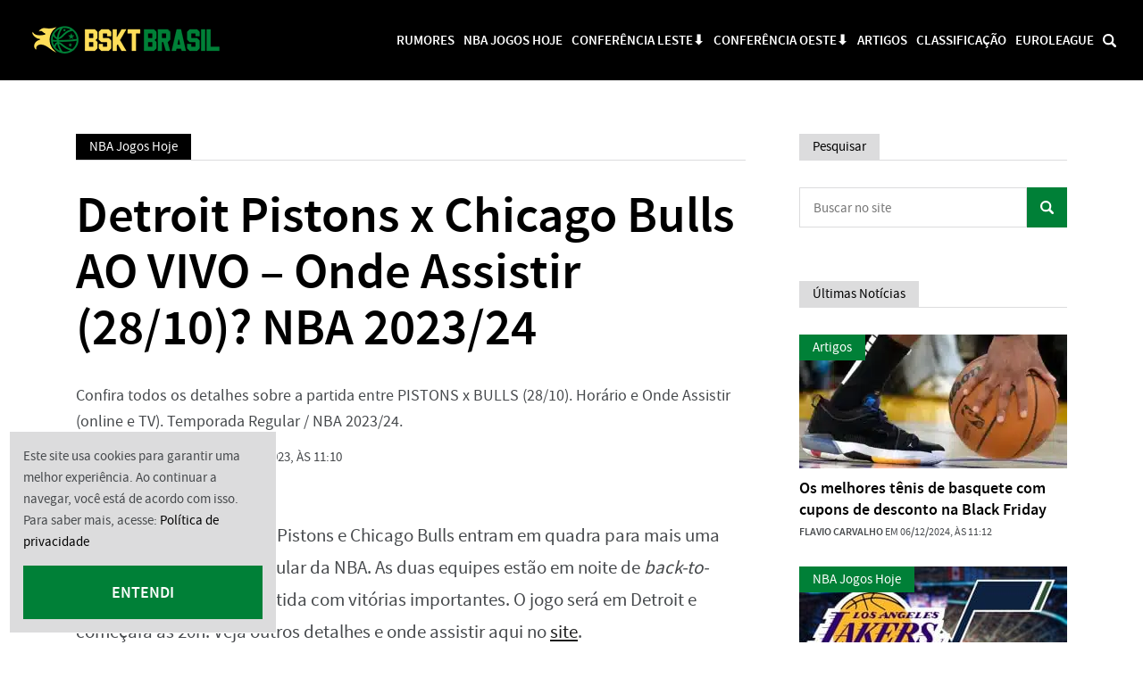

--- FILE ---
content_type: text/html; charset=UTF-8
request_url: https://bsktbrasil.com/detroit-pistons-x-chicago-bulls-ao-vivo-onde-assistir-28-10-nba-2023-24/
body_size: 45390
content:
<!DOCTYPE html>
<html lang="pt-BR">

	<head>
		<meta charset="UTF-8">
		<meta name="viewport" content="width=device-width">

		<meta name='robots' content='index, follow, max-image-preview:large, max-snippet:-1, max-video-preview:-1' />
		<link rel="preload" href="https://bsktbrasil.com/wp-content/themes/wgc2/assets/fonts/sourcesanspro-semibold-webfont.woff2" as="font" type="font/woff2" crossorigin>
		<link rel="preload" href="https://bsktbrasil.com/wp-content/themes/wgc2/assets/fonts/sourcesanspro-semibold-webfont.woff" as="font" type="font/woff" crossorigin>
		<link rel="preload" href="https://bsktbrasil.com/wp-content/themes/wgc2/assets/fonts/sourcesanspro-regular-webfont.woff2" as="font" type="font/woff2" crossorigin>
		<link rel="preload" href="https://bsktbrasil.com/wp-content/themes/wgc2/assets/fonts/sourcesanspro-regular-webfont.woff" as="font" type="font/woff" crossorigin>
	
	<!-- This site is optimized with the Yoast SEO plugin v22.3 - https://yoast.com/wordpress/plugins/seo/ -->
	<title>Detroit Pistons x Chicago Bulls AO VIVO – Onde Assistir (28/10)? NBA 2023/24</title>
	<meta name="description" content="Confira todos os detalhes sobre a partida entre PISTONS x BULLS (28/10). Horário e Onde Assistir (online e TV). Temporada Regular / NBA 2023/24." />
	<link rel="canonical" href="https://bsktbrasil.com/detroit-pistons-x-chicago-bulls-ao-vivo-onde-assistir-28-10-nba-2023-24/" />
	<meta property="og:locale" content="pt_BR" />
	<meta property="og:type" content="article" />
	<meta property="og:title" content="Detroit Pistons x Chicago Bulls AO VIVO – Onde Assistir (28/10)? NBA 2023/24" />
	<meta property="og:description" content="Confira todos os detalhes sobre a partida entre PISTONS x BULLS (28/10). Horário e Onde Assistir (online e TV). Temporada Regular / NBA 2023/24." />
	<meta property="og:url" content="https://bsktbrasil.com/detroit-pistons-x-chicago-bulls-ao-vivo-onde-assistir-28-10-nba-2023-24/" />
	<meta property="og:site_name" content="BsktBrasil" />
	<meta property="article:published_time" content="2023-10-28T14:08:23+00:00" />
	<meta property="og:image" content="https://bsktbrasil.com/wp-content/uploads/2023/10/pistons-x-bulls-onde-assistir-28-10-nba-ao-vivo.jpg" />
	<meta property="og:image:width" content="1280" />
	<meta property="og:image:height" content="720" />
	<meta property="og:image:type" content="image/jpeg" />
	<meta name="author" content="Flavio Carvalho" />
	<meta name="twitter:card" content="summary_large_image" />
	<meta name="twitter:label1" content="Escrito por" />
	<meta name="twitter:data1" content="Flavio Carvalho" />
	<meta name="twitter:label2" content="Est. tempo de leitura" />
	<meta name="twitter:data2" content="2 minutos" />
	<!-- / Yoast SEO plugin. -->


<link rel='stylesheet' id='wp-block-library-css' href='https://bsktbrasil.com/wp-includes/css/dist/block-library/style.min.css' type='text/css' media='all' />
<style id='classic-theme-styles-inline-css' type='text/css'>
/*! This file is auto-generated */
.wp-block-button__link{color:#fff;background-color:#32373c;border-radius:9999px;box-shadow:none;text-decoration:none;padding:calc(.667em + 2px) calc(1.333em + 2px);font-size:1.125em}.wp-block-file__button{background:#32373c;color:#fff;text-decoration:none}
</style>
<style id='global-styles-inline-css' type='text/css'>
body{--wp--preset--color--black: #000000;--wp--preset--color--cyan-bluish-gray: #abb8c3;--wp--preset--color--white: #ffffff;--wp--preset--color--pale-pink: #f78da7;--wp--preset--color--vivid-red: #cf2e2e;--wp--preset--color--luminous-vivid-orange: #ff6900;--wp--preset--color--luminous-vivid-amber: #fcb900;--wp--preset--color--light-green-cyan: #7bdcb5;--wp--preset--color--vivid-green-cyan: #00d084;--wp--preset--color--pale-cyan-blue: #8ed1fc;--wp--preset--color--vivid-cyan-blue: #0693e3;--wp--preset--color--vivid-purple: #9b51e0;--wp--preset--gradient--vivid-cyan-blue-to-vivid-purple: linear-gradient(135deg,rgba(6,147,227,1) 0%,rgb(155,81,224) 100%);--wp--preset--gradient--light-green-cyan-to-vivid-green-cyan: linear-gradient(135deg,rgb(122,220,180) 0%,rgb(0,208,130) 100%);--wp--preset--gradient--luminous-vivid-amber-to-luminous-vivid-orange: linear-gradient(135deg,rgba(252,185,0,1) 0%,rgba(255,105,0,1) 100%);--wp--preset--gradient--luminous-vivid-orange-to-vivid-red: linear-gradient(135deg,rgba(255,105,0,1) 0%,rgb(207,46,46) 100%);--wp--preset--gradient--very-light-gray-to-cyan-bluish-gray: linear-gradient(135deg,rgb(238,238,238) 0%,rgb(169,184,195) 100%);--wp--preset--gradient--cool-to-warm-spectrum: linear-gradient(135deg,rgb(74,234,220) 0%,rgb(151,120,209) 20%,rgb(207,42,186) 40%,rgb(238,44,130) 60%,rgb(251,105,98) 80%,rgb(254,248,76) 100%);--wp--preset--gradient--blush-light-purple: linear-gradient(135deg,rgb(255,206,236) 0%,rgb(152,150,240) 100%);--wp--preset--gradient--blush-bordeaux: linear-gradient(135deg,rgb(254,205,165) 0%,rgb(254,45,45) 50%,rgb(107,0,62) 100%);--wp--preset--gradient--luminous-dusk: linear-gradient(135deg,rgb(255,203,112) 0%,rgb(199,81,192) 50%,rgb(65,88,208) 100%);--wp--preset--gradient--pale-ocean: linear-gradient(135deg,rgb(255,245,203) 0%,rgb(182,227,212) 50%,rgb(51,167,181) 100%);--wp--preset--gradient--electric-grass: linear-gradient(135deg,rgb(202,248,128) 0%,rgb(113,206,126) 100%);--wp--preset--gradient--midnight: linear-gradient(135deg,rgb(2,3,129) 0%,rgb(40,116,252) 100%);--wp--preset--spacing--20: 0.44rem;--wp--preset--spacing--30: 0.67rem;--wp--preset--spacing--40: 1rem;--wp--preset--spacing--50: 1.5rem;--wp--preset--spacing--60: 2.25rem;--wp--preset--spacing--70: 3.38rem;--wp--preset--spacing--80: 5.06rem;--wp--preset--shadow--natural: 6px 6px 9px rgba(0, 0, 0, 0.2);--wp--preset--shadow--deep: 12px 12px 50px rgba(0, 0, 0, 0.4);--wp--preset--shadow--sharp: 6px 6px 0px rgba(0, 0, 0, 0.2);--wp--preset--shadow--outlined: 6px 6px 0px -3px rgba(255, 255, 255, 1), 6px 6px rgba(0, 0, 0, 1);--wp--preset--shadow--crisp: 6px 6px 0px rgba(0, 0, 0, 1);}:where(.is-layout-flex){gap: 0.5em;}:where(.is-layout-grid){gap: 0.5em;}body .is-layout-flow > .alignleft{float: left;margin-inline-start: 0;margin-inline-end: 2em;}body .is-layout-flow > .alignright{float: right;margin-inline-start: 2em;margin-inline-end: 0;}body .is-layout-flow > .aligncenter{margin-left: auto !important;margin-right: auto !important;}body .is-layout-constrained > .alignleft{float: left;margin-inline-start: 0;margin-inline-end: 2em;}body .is-layout-constrained > .alignright{float: right;margin-inline-start: 2em;margin-inline-end: 0;}body .is-layout-constrained > .aligncenter{margin-left: auto !important;margin-right: auto !important;}body .is-layout-constrained > :where(:not(.alignleft):not(.alignright):not(.alignfull)){max-width: var(--wp--style--global--content-size);margin-left: auto !important;margin-right: auto !important;}body .is-layout-constrained > .alignwide{max-width: var(--wp--style--global--wide-size);}body .is-layout-flex{display: flex;}body .is-layout-flex{flex-wrap: wrap;align-items: center;}body .is-layout-flex > *{margin: 0;}body .is-layout-grid{display: grid;}body .is-layout-grid > *{margin: 0;}:where(.wp-block-columns.is-layout-flex){gap: 2em;}:where(.wp-block-columns.is-layout-grid){gap: 2em;}:where(.wp-block-post-template.is-layout-flex){gap: 1.25em;}:where(.wp-block-post-template.is-layout-grid){gap: 1.25em;}.has-black-color{color: var(--wp--preset--color--black) !important;}.has-cyan-bluish-gray-color{color: var(--wp--preset--color--cyan-bluish-gray) !important;}.has-white-color{color: var(--wp--preset--color--white) !important;}.has-pale-pink-color{color: var(--wp--preset--color--pale-pink) !important;}.has-vivid-red-color{color: var(--wp--preset--color--vivid-red) !important;}.has-luminous-vivid-orange-color{color: var(--wp--preset--color--luminous-vivid-orange) !important;}.has-luminous-vivid-amber-color{color: var(--wp--preset--color--luminous-vivid-amber) !important;}.has-light-green-cyan-color{color: var(--wp--preset--color--light-green-cyan) !important;}.has-vivid-green-cyan-color{color: var(--wp--preset--color--vivid-green-cyan) !important;}.has-pale-cyan-blue-color{color: var(--wp--preset--color--pale-cyan-blue) !important;}.has-vivid-cyan-blue-color{color: var(--wp--preset--color--vivid-cyan-blue) !important;}.has-vivid-purple-color{color: var(--wp--preset--color--vivid-purple) !important;}.has-black-background-color{background-color: var(--wp--preset--color--black) !important;}.has-cyan-bluish-gray-background-color{background-color: var(--wp--preset--color--cyan-bluish-gray) !important;}.has-white-background-color{background-color: var(--wp--preset--color--white) !important;}.has-pale-pink-background-color{background-color: var(--wp--preset--color--pale-pink) !important;}.has-vivid-red-background-color{background-color: var(--wp--preset--color--vivid-red) !important;}.has-luminous-vivid-orange-background-color{background-color: var(--wp--preset--color--luminous-vivid-orange) !important;}.has-luminous-vivid-amber-background-color{background-color: var(--wp--preset--color--luminous-vivid-amber) !important;}.has-light-green-cyan-background-color{background-color: var(--wp--preset--color--light-green-cyan) !important;}.has-vivid-green-cyan-background-color{background-color: var(--wp--preset--color--vivid-green-cyan) !important;}.has-pale-cyan-blue-background-color{background-color: var(--wp--preset--color--pale-cyan-blue) !important;}.has-vivid-cyan-blue-background-color{background-color: var(--wp--preset--color--vivid-cyan-blue) !important;}.has-vivid-purple-background-color{background-color: var(--wp--preset--color--vivid-purple) !important;}.has-black-border-color{border-color: var(--wp--preset--color--black) !important;}.has-cyan-bluish-gray-border-color{border-color: var(--wp--preset--color--cyan-bluish-gray) !important;}.has-white-border-color{border-color: var(--wp--preset--color--white) !important;}.has-pale-pink-border-color{border-color: var(--wp--preset--color--pale-pink) !important;}.has-vivid-red-border-color{border-color: var(--wp--preset--color--vivid-red) !important;}.has-luminous-vivid-orange-border-color{border-color: var(--wp--preset--color--luminous-vivid-orange) !important;}.has-luminous-vivid-amber-border-color{border-color: var(--wp--preset--color--luminous-vivid-amber) !important;}.has-light-green-cyan-border-color{border-color: var(--wp--preset--color--light-green-cyan) !important;}.has-vivid-green-cyan-border-color{border-color: var(--wp--preset--color--vivid-green-cyan) !important;}.has-pale-cyan-blue-border-color{border-color: var(--wp--preset--color--pale-cyan-blue) !important;}.has-vivid-cyan-blue-border-color{border-color: var(--wp--preset--color--vivid-cyan-blue) !important;}.has-vivid-purple-border-color{border-color: var(--wp--preset--color--vivid-purple) !important;}.has-vivid-cyan-blue-to-vivid-purple-gradient-background{background: var(--wp--preset--gradient--vivid-cyan-blue-to-vivid-purple) !important;}.has-light-green-cyan-to-vivid-green-cyan-gradient-background{background: var(--wp--preset--gradient--light-green-cyan-to-vivid-green-cyan) !important;}.has-luminous-vivid-amber-to-luminous-vivid-orange-gradient-background{background: var(--wp--preset--gradient--luminous-vivid-amber-to-luminous-vivid-orange) !important;}.has-luminous-vivid-orange-to-vivid-red-gradient-background{background: var(--wp--preset--gradient--luminous-vivid-orange-to-vivid-red) !important;}.has-very-light-gray-to-cyan-bluish-gray-gradient-background{background: var(--wp--preset--gradient--very-light-gray-to-cyan-bluish-gray) !important;}.has-cool-to-warm-spectrum-gradient-background{background: var(--wp--preset--gradient--cool-to-warm-spectrum) !important;}.has-blush-light-purple-gradient-background{background: var(--wp--preset--gradient--blush-light-purple) !important;}.has-blush-bordeaux-gradient-background{background: var(--wp--preset--gradient--blush-bordeaux) !important;}.has-luminous-dusk-gradient-background{background: var(--wp--preset--gradient--luminous-dusk) !important;}.has-pale-ocean-gradient-background{background: var(--wp--preset--gradient--pale-ocean) !important;}.has-electric-grass-gradient-background{background: var(--wp--preset--gradient--electric-grass) !important;}.has-midnight-gradient-background{background: var(--wp--preset--gradient--midnight) !important;}
.wp-block-navigation a:where(:not(.wp-element-button)){color: inherit;}
:where(.wp-block-post-template.is-layout-flex){gap: 1.25em;}:where(.wp-block-post-template.is-layout-grid){gap: 1.25em;}
:where(.wp-block-columns.is-layout-flex){gap: 2em;}:where(.wp-block-columns.is-layout-grid){gap: 2em;}
.wp-block-pullquote{font-size: 1.5em;line-height: 1.6;}
</style>
<link rel='stylesheet' id='ppress-frontend-css' href='https://bsktbrasil.com/wp-content/plugins/wp-user-avatar/assets/css/frontend.min.css' type='text/css' media='all' />
<link rel='stylesheet' id='ppress-flatpickr-css' href='https://bsktbrasil.com/wp-content/plugins/wp-user-avatar/assets/flatpickr/flatpickr.min.css' type='text/css' media='all' />
<link rel='stylesheet' id='ppress-select2-css' href='https://bsktbrasil.com/wp-content/plugins/wp-user-avatar/assets/select2/select2.min.css' type='text/css' media='all' />
<link rel='stylesheet' id='lt_style-css' href='https://bsktbrasil.com/wp-content/themes/wgc2/assets/styles/style.css' type='text/css' media='all' />
<link rel='stylesheet' id='lt_style_otimizacoes-css' href='https://bsktbrasil.com/wp-content/themes/wgc2/assets/styles/otimizacoes.css' type='text/css' media='all' />
<link rel="https://api.w.org/" href="https://bsktbrasil.com/wp-json/" /><link rel="alternate" type="application/json" href="https://bsktbrasil.com/wp-json/wp/v2/posts/15523" /><link rel='shortlink' href='https://bsktbrasil.com/?p=15523' />
<link rel="alternate" type="application/json+oembed" href="https://bsktbrasil.com/wp-json/oembed/1.0/embed?url=https%3A%2F%2Fbsktbrasil.com%2Fdetroit-pistons-x-chicago-bulls-ao-vivo-onde-assistir-28-10-nba-2023-24%2F" />
<link rel="alternate" type="text/xml+oembed" href="https://bsktbrasil.com/wp-json/oembed/1.0/embed?url=https%3A%2F%2Fbsktbrasil.com%2Fdetroit-pistons-x-chicago-bulls-ao-vivo-onde-assistir-28-10-nba-2023-24%2F&#038;format=xml" />

<style type="text/css" id="lt-custom-css">
		/* GLOBAL */
	
		:focus {outline-color: #000000;}
		
		body {
			background-color: #FFFFFF;
			color: #46494C;
		}
	
		a {color: #000000;}
		a:hover {color: #008037;}

		ol li::before,
		ul li::before {color: #000000;}

		blockquote::before {color: #008037;}

		hr {background-color: #DCDCDD;}

		th,
		td,
		caption {background-color: #DCDCDD;}

		code,
		samp {background: #DCDCDD;}
		
		/* FORMS */

		input,
		select,
		optgroup,
		textarea {color: #46494C;}

		input,
		select,
		textarea {
			border-color: #DCDCDD;
		}

		.forms-content,
		.content .jetpack_subscription_widget {
			background-color: #DCDCDD;
			border-color: #DCDCDD;
		}

		/* PATTERNS */

		.banner--full {border-color: #DCDCDD;}

		.button,
		.wp-block-button__link,
		#subscribe-submit button {background-color: #008037;}
		.button:hover,
		.wp-block-button__link:hover,
		#subscribe-submit button:hover {background-color: #000000;}

		.title--section,
		.share__title {
			border-color: #DCDCDD;
			color: #000000;
		}
		h1,
		h2,
		h3,
		h4,
		h5,
		h6 {color: #000000;}
		.title a {color: #000000;}
		.title a:hover {color: #008037;}
		.title--section__item {background-color: #DCDCDD;}
		.title--section a.title--section__item,
		.title--section.title--section--marker a.title--section__item:hover {
			background-color: #000000;
			color: #FFF;
		}
		.title--section a.title--section__item:hover,
		.title--section.title--section--marker a.title--section__item {
			background-color: #008037;
			color: #FFF;
		}
		.title--section--breadcrumbs a {color: #000000;}
		.title--section--breadcrumbs a::before {color: #000000;}

		.share {border-color: #DCDCDD;}
		.share::before,
		.share::after {background-color: #DCDCDD;}

		.byline {color: #46494C;}
		
		/* HEADER */
	
		.header {background-color: #000000;}

		.header a {color: #FFF;}

		.header__search__submit .icon path {fill: #008037;}
		.header__search__close .icon path {fill: #000000;}
		
		/* MAIN MENU */
	
		@media (max-width: 1024px) {
			.main-menu__button::after {border-bottom-color: #008037;}
			
			.main-menu .menu-item {background: #008037;}
		}
	
		@media (min-width: 1025px) {
			.main-menu .sub-menu {background-color: #008037;}
			.main-menu .sub-menu::after {border-bottom-color: #008037;}
			.main-menu__list > .menu-item.menu-item-has-children > a::after {border-bottom-color: #008037;}
		}

		.main-menu__list > .menu-item.menu-item-has-children > .menu-item__expand::after {border-top-color: #FFF;}
		.main-menu__list > .menu-item.menu-item-has-children.menu-item--active > .menu-item__expand::after {border-bottom-color: #FFF;}

		/* STRUCTURE */

		.featured {border-color: #DCDCDD;}

		.references__item {
			background-color: #DCDCDD;
			color: #000000;
		}

		.loop a,
		.slider a {color: #000000;}

		.loop a:hover,
		.slider a:hover {color: #008037;}

		.loop__item,
		.slider {border-color: #DCDCDD;}

		.owl-dot {background: #008037;}
		.owl-dot:hover,
		.owl-dot.active {background: #000000;}

		.bio__name,
		.questions__item__number {color: #000000;}

		.pagination > *:not(a) {
			background-color: #FFF;
			color: #46494C;
		}
		.pagination a {background-color: #008037;}
		.pagination a:hover {background-color: #000000;}

		.comments__list__item,
		.comments__list .comment-respond {border-color: #DCDCDD;}
		.comments__list__item__byline {color: #000000;}
		.comment-reply-link,
		.comment-reply-title a {color: #008037;}
		.comment-reply-link:hover,
		.comment-reply-title a:hover {color: #000000;}

		.comments-form__fields .subscribe-label {color: #46494C;}

		/* CONTENT */

		.content a {color: #1e1e1e}
		.content a:hover {color: #008037}

		.wp-block-pullquote {
			border-color: #DCDCDD;
			color: #46494C;
		}

		.wp-caption-text,
		.wp-block-embed figcaption,
		.wp-block-image figcaption {color: #46494C;}

		p.wp-block-cover-text {color: #FFF;}

		.wp-block-lt-checklist__list,
		.wp-block-lt-checklist__list li {border-color: #DCDCDD;}

		/* SIDEBAR */

		.sidebar {border-top-color: #DCDCDD;}

		.sidebar__widget li {border-color: #DCDCDD;}
		.sidebar__widget li a {color: #000000;}
		.sidebar__widget li a:hover {color: #008037;}

		/* FOOTER */
	
		.footer__widgets {background-color: #DCDCDD;}
		.footer__widget li a {color: #000000;}
		.footer__widget li a:hover {color: #008037;}
		
		.footer__credits {background-color: #008037;}

		.cookies {background-color: #DCDCDD;}
	</style>
      <meta name="onesignal" content="wordpress-plugin"/>
            <script>

      window.OneSignal = window.OneSignal || [];

      OneSignal.push( function() {
        OneSignal.SERVICE_WORKER_UPDATER_PATH = "OneSignalSDKUpdaterWorker.js.php";
                      OneSignal.SERVICE_WORKER_PATH = "OneSignalSDKWorker.js.php";
                      OneSignal.SERVICE_WORKER_PARAM = { scope: "/" };
        OneSignal.setDefaultNotificationUrl("https://bsktbrasil.com");
        var oneSignal_options = {};
        window._oneSignalInitOptions = oneSignal_options;

        oneSignal_options['wordpress'] = true;
oneSignal_options['appId'] = '332e2408-d180-47f7-a4da-b76606d0c3e7';
oneSignal_options['allowLocalhostAsSecureOrigin'] = true;
oneSignal_options['welcomeNotification'] = { };
oneSignal_options['welcomeNotification']['title'] = "Bskt Brasil";
oneSignal_options['welcomeNotification']['message'] = "Obrigado por se inscrever!";
oneSignal_options['welcomeNotification']['url'] = "https://bsktbrasil.com";
oneSignal_options['path'] = "https://bsktbrasil.com/wp-content/plugins/onesignal-free-web-push-notifications/sdk_files/";
oneSignal_options['promptOptions'] = { };
oneSignal_options['promptOptions']['actionMessage'] = "Gostaríamos de te enviar notificações de novos conteúdos do Bskt Brasil. Que tal?";
oneSignal_options['promptOptions']['exampleNotificationTitleDesktop'] = "Este é um exemplo de notificação";
oneSignal_options['promptOptions']['exampleNotificationTitleMobile'] = "As notificações vão aparecer no seu desktop";
oneSignal_options['promptOptions']['exampleNotificationCaption'] = "Você pode se calcelar o recebimento a qualquer momento";
oneSignal_options['promptOptions']['acceptButtonText'] = "ACEITO";
oneSignal_options['promptOptions']['cancelButtonText'] = "NÃO, OBRIGADO";
oneSignal_options['promptOptions']['siteName'] = "https://bsktbrasil.com/";
oneSignal_options['promptOptions']['autoAcceptTitle'] = "Click em permitir";
oneSignal_options['notifyButton'] = { };
oneSignal_options['notifyButton']['enable'] = true;
oneSignal_options['notifyButton']['position'] = 'bottom-right';
oneSignal_options['notifyButton']['theme'] = 'default';
oneSignal_options['notifyButton']['size'] = 'medium';
oneSignal_options['notifyButton']['showCredit'] = true;
oneSignal_options['notifyButton']['text'] = {};
oneSignal_options['notifyButton']['text']['tip.state.unsubscribed'] = 'Inscreva-se para receber notificações';
oneSignal_options['notifyButton']['text']['tip.state.subscribed'] = 'Você está inscrito para receber notificações';
oneSignal_options['notifyButton']['text']['tip.state.blocked'] = 'Você está bloqueado as notificações';
oneSignal_options['notifyButton']['text']['message.action.subscribed'] = 'Obrigado por se inscrever!';
oneSignal_options['notifyButton']['text']['message.action.resubscribed'] = 'Obrigado por se inscrever novamente!';
oneSignal_options['notifyButton']['text']['message.action.unsubscribed'] = 'Você não receberá mais as nossas notificações';
oneSignal_options['notifyButton']['text']['dialog.main.title'] = 'Gerenciar as notificações';
oneSignal_options['notifyButton']['text']['dialog.main.button.subscribe'] = 'INSCREVA-SE';
oneSignal_options['notifyButton']['text']['dialog.main.button.unsubscribe'] = 'CANCELAR INSCRIÇÃO';
oneSignal_options['notifyButton']['text']['dialog.blocked.title'] = 'Desbloquear as notificações';
oneSignal_options['notifyButton']['text']['dialog.blocked.message'] = 'Siga esses passos para voltar com as notificações';
                OneSignal.init(window._oneSignalInitOptions);
                OneSignal.showSlidedownPrompt();      });

      function documentInitOneSignal() {
        var oneSignal_elements = document.getElementsByClassName("OneSignal-prompt");

        var oneSignalLinkClickHandler = function(event) { OneSignal.push(['registerForPushNotifications']); event.preventDefault(); };        for(var i = 0; i < oneSignal_elements.length; i++)
          oneSignal_elements[i].addEventListener('click', oneSignalLinkClickHandler, false);
      }

      if (document.readyState === 'complete') {
           documentInitOneSignal();
      }
      else {
           window.addEventListener("load", function(event){
               documentInitOneSignal();
          });
      }
    </script>

<!-- Schema & Structured Data For WP v1.29 - -->
<script type="application/ld+json" class="saswp-schema-markup-output">
[{"@context":"https://schema.org/","@type":"WebSite","@id":"https://bsktbrasil.com#website","headline":"BsktBrasil","name":"BsktBrasil","description":"Tudo sobre basquete, com foco na NBA!","url":"https://bsktbrasil.com","potentialAction":{"@type":"SearchAction","target":"https://bsktbrasil.com?s={search_term_string}","query-input":"required name=search_term_string"}},

{"@context":"https://schema.org/","@type":"BreadcrumbList","@id":"https://bsktbrasil.com/detroit-pistons-x-chicago-bulls-ao-vivo-onde-assistir-28-10-nba-2023-24/#breadcrumb","itemListElement":[{"@type":"ListItem","position":1,"item":{"@id":"https://bsktbrasil.com","name":"BsktBrasil"}},{"@type":"ListItem","position":2,"item":{"@id":"https://bsktbrasil.com/category/nba-jogos-hoje/","name":"NBA Jogos Hoje"}},{"@type":"ListItem","position":3,"item":{"@id":"https://bsktbrasil.com/detroit-pistons-x-chicago-bulls-ao-vivo-onde-assistir-28-10-nba-2023-24/","name":"Detroit Pistons x Chicago Bulls AO VIVO – Onde Assistir (28/10)? NBA 2023/24"}}]},

{"@context":"https://schema.org/","@type":"NewsMediaOrganization","@id":"https://bsktbrasil.com#Organization","name":"BsktBrasil","url":"https://bsktbrasil.com","sameAs":[],"legalName":"WebGo Content","logo":{"@type":"ImageObject","url":"http://bsktbrasil.com/wp-content/uploads/2021/05/logo-preto.png","width":"500","height":"300"},"contactPoint":{"@type":"ContactPoint","contactType":"technical support","telephone":"5541991317000","url":"https://bsktbrasil.com/contato/"}}]
</script>

<link rel="icon" href="https://bsktbrasil.com/wp-content/uploads/2021/05/cropped-icone-colorido-96x96.png" sizes="32x32" />
<link rel="icon" href="https://bsktbrasil.com/wp-content/uploads/2021/05/cropped-icone-colorido-300x300.png" sizes="192x192" />
<link rel="apple-touch-icon" href="https://bsktbrasil.com/wp-content/uploads/2021/05/cropped-icone-colorido-300x300.png" />
<meta name="msapplication-TileImage" content="https://bsktbrasil.com/wp-content/uploads/2021/05/cropped-icone-colorido-300x300.png" />

		<style type="text/css" id="wp-custom-css">
			@media screen and (min-width: 768px) {
	li.menu-item.menu-item-type-custom.menu-item-object-custom:hover ul.sub-menu {
		position: absolute !important;
	}
}
	li.menu-item.menu-item-type-custom.menu-item-object-custom.menu-item-has-children{
	position: relative;
}
ul.sub-menu > li > a {
	text-wrap: nowrap;
}
li.menu-item.menu-item-type-custom.menu-item-object-custom:hover ul.sub-menu {
     opacity: 1 !important;
    display: flex !important;
    flex-direction: column !important;
    top: 21px !important;
    left: 50% !important;
    max-height: unset !important;
    width: auto !important;
    list-style: none !important;
	padding: 0px;
}
li.menu-item.menu-item-type-custom.menu-item-object-custom:hover .menu-item::before {
	opacity: 0 !important;
}
li.menu-item.menu-item-type-custom.menu-item-object-custom:hover .menu-item{
	text-align: center;
}
}		</style>
		<script data-ad-client="ca-pub-8813126352284453" async src="https://pagead2.googlesyndication.com/pagead/js/adsbygoogle.js"></script>

<!-- Google tag (gtag.js) -->
<script async src="https://www.googletagmanager.com/gtag/js?id=G-SC8X8EEP3K"></script>
<script>
  window.dataLayer = window.dataLayer || [];
  function gtag(){dataLayer.push(arguments);}
  gtag('js', new Date());

  gtag('config', 'G-SC8X8EEP3K');
</script>	</head>

	<body class="post-template-default single single-post postid-15523 single-format-standard">

		
		<a class="skip-to-content" href="#main">Pular para o conteúdo</a>

		<header class="header max" role="banner">
			<div class="header__bar header__bar--horizontal header__bar--has-search wrapper wrapper--max">

				
					<span class="header__logo header__logo--image header__logo--responsive"><a class="header__logo__link" href="https://bsktbrasil.com"><img class="header__logo__image header__logo__image--original" src="https://bsktbrasil.com/wp-content/uploads/2021/05/bskt-brasil-2021.png" alt="Bskt Brasil - Notícias NBA"><img class="header__logo__image header__logo__image--icon" src="https://bsktbrasil.com/wp-content/uploads/2021/05/bskt-brasil-2021.png" alt="Bskt Brasil"></a></span>					
				
				<div class="header__navigation">
					<div class="main-menu">
						<b class="header__button main-menu__button" tabindex="0" aria-label="Menu Principal">
							<i class="icon icon--menu"><svg xmlns="http://www.w3.org/2000/svg" width="15.299" height="14" viewBox="0 0 15.299 14" preserveAspectRatio="xMinYMin meet"><title>Menu</title><g data-name="Group 138"><g data-name="Group 137" fill="#fff"><path data-name="Path 61" d="M1.263 2.562A1.233 1.233 0 0 1-.004 1.3 1.264 1.264 0 0 1 1.259 0h12.737a1.294 1.294 0 0 1 1.3 1.3 1.264 1.264 0 0 1-1.3 1.263z"/><path data-name="Path 62" d="M13.996 5.701a1.294 1.294 0 0 1 1.3 1.3 1.264 1.264 0 0 1-1.3 1.263H1.263A1.233 1.233 0 0 1 0 7.001a1.264 1.264 0 0 1 1.263-1.3z"/><path data-name="Path 63" d="M13.996 11.438a1.264 1.264 0 0 1 1.3 1.263 1.294 1.294 0 0 1-1.3 1.3H1.263A1.264 1.264 0 0 1 0 12.701a1.233 1.233 0 0 1 1.263-1.263z"/></g></g></svg></i>							<i class="icon icon--menu-close"><svg xmlns="http://www.w3.org/2000/svg" width="14" height="15" viewBox="0 0 14 15" preserveAspectRatio="xMinYMin meet"><title>Fechar</title><path data-name="Path 74" d="M8.664 7.501l4.991-5.348a1.326 1.326 0 0 0 0-1.783 1.123 1.123 0 0 0-1.664 0L7 5.718 2.009.37a1.123 1.123 0 0 0-1.664 0 1.326 1.326 0 0 0 0 1.783l4.991 5.348-4.991 5.348a1.325 1.325 0 0 0 0 1.782 1.121 1.121 0 0 0 1.664 0L7 9.283l4.991 5.348a1.121 1.121 0 0 0 1.664 0 1.325 1.325 0 0 0 0-1.782z" fill="#fff"/></svg></i>						</b>
						<nav class="main-menu__nav" role="navigation" aria-label="Menu Principal">
							<ul id="menu" class="main-menu__list"><li class="menu-item menu-item-type-taxonomy menu-item-object-category menu-item-3362"><a href="https://bsktbrasil.com/category/rumores/">Rumores</a><span class="menu-item__expand screen-reader-text">Expandir</span></li>
<li class="menu-item menu-item-type-taxonomy menu-item-object-category current-post-ancestor current-menu-parent current-post-parent menu-item-9745"><a href="https://bsktbrasil.com/category/nba-jogos-hoje/">NBA Jogos Hoje</a><span class="menu-item__expand screen-reader-text">Expandir</span></li>
<li class="menu-item menu-item-type-custom menu-item-object-custom menu-item-has-children menu-item-14849"><a href="#" aria-haspopup="true" aria-expanded="false">Conferência Leste⬇️</a><span class="menu-item__expand screen-reader-text">Expandir</span>
<ul class="sub-menu">
	<li class="menu-item menu-item-type-taxonomy menu-item-object-post_tag menu-item-14862"><a href="https://bsktbrasil.com/tag/atlanta-hawks/">Atlanta Hawks</a><span class="menu-item__expand screen-reader-text">Expandir</span></li>
	<li class="menu-item menu-item-type-taxonomy menu-item-object-post_tag menu-item-14850"><a href="https://bsktbrasil.com/tag/boston-celtics/">Boston Celtics</a><span class="menu-item__expand screen-reader-text">Expandir</span></li>
	<li class="menu-item menu-item-type-taxonomy menu-item-object-post_tag menu-item-14859"><a href="https://bsktbrasil.com/tag/brooklyn-nets/">Brooklyn Nets</a><span class="menu-item__expand screen-reader-text">Expandir</span></li>
	<li class="menu-item menu-item-type-taxonomy menu-item-object-post_tag menu-item-14856"><a href="https://bsktbrasil.com/tag/charlotte-hornets/">Charlotte Hornets</a><span class="menu-item__expand screen-reader-text">Expandir</span></li>
	<li class="menu-item menu-item-type-taxonomy menu-item-object-post_tag menu-item-14851"><a href="https://bsktbrasil.com/tag/chicago-bulls/">Chicago Bulls</a><span class="menu-item__expand screen-reader-text">Expandir</span></li>
	<li class="menu-item menu-item-type-taxonomy menu-item-object-post_tag menu-item-14863"><a href="https://bsktbrasil.com/tag/cleveland-cavaliers/">Cleveland Cavaliers</a><span class="menu-item__expand screen-reader-text">Expandir</span></li>
	<li class="menu-item menu-item-type-taxonomy menu-item-object-post_tag menu-item-14855"><a href="https://bsktbrasil.com/tag/detroit-pistons/">Detroit Pistons</a><span class="menu-item__expand screen-reader-text">Expandir</span></li>
	<li class="menu-item menu-item-type-taxonomy menu-item-object-post_tag menu-item-14854"><a href="https://bsktbrasil.com/tag/indiana-pacers/">Indiana Pacers</a><span class="menu-item__expand screen-reader-text">Expandir</span></li>
	<li class="menu-item menu-item-type-taxonomy menu-item-object-post_tag menu-item-14857"><a href="https://bsktbrasil.com/tag/orlando-magic/">Orlando Magic</a><span class="menu-item__expand screen-reader-text">Expandir</span></li>
	<li class="menu-item menu-item-type-taxonomy menu-item-object-post_tag menu-item-14858"><a href="https://bsktbrasil.com/tag/miami-heat/">Miami Heat</a><span class="menu-item__expand screen-reader-text">Expandir</span></li>
	<li class="menu-item menu-item-type-taxonomy menu-item-object-post_tag menu-item-15930"><a href="https://bsktbrasil.com/tag/milwaukee-bucks/">Milwaukee Bucks</a><span class="menu-item__expand screen-reader-text">Expandir</span></li>
	<li class="menu-item menu-item-type-taxonomy menu-item-object-post_tag menu-item-14861"><a href="https://bsktbrasil.com/tag/new-york-knicks/">New York Knicks</a><span class="menu-item__expand screen-reader-text">Expandir</span></li>
	<li class="menu-item menu-item-type-taxonomy menu-item-object-post_tag menu-item-14853"><a href="https://bsktbrasil.com/tag/philadelphia-76ers/">Philadelphia 76ers</a><span class="menu-item__expand screen-reader-text">Expandir</span></li>
	<li class="menu-item menu-item-type-taxonomy menu-item-object-post_tag menu-item-14852"><a href="https://bsktbrasil.com/tag/toronto-raptors/">Toronto Raptors</a><span class="menu-item__expand screen-reader-text">Expandir</span></li>
	<li class="menu-item menu-item-type-taxonomy menu-item-object-post_tag menu-item-14860"><a href="https://bsktbrasil.com/tag/washington-wizards/">Washington Wizards</a><span class="menu-item__expand screen-reader-text">Expandir</span></li>
</ul>
</li>
<li class="menu-item menu-item-type-custom menu-item-object-custom menu-item-has-children menu-item-14864"><a href="#" aria-haspopup="true" aria-expanded="false">Conferência Oeste⬇️</a><span class="menu-item__expand screen-reader-text">Expandir</span>
<ul class="sub-menu">
	<li class="menu-item menu-item-type-taxonomy menu-item-object-post_tag menu-item-14880"><a href="https://bsktbrasil.com/tag/dallas-mavericks/">Dallas Mavericks</a><span class="menu-item__expand screen-reader-text">Expandir</span></li>
	<li class="menu-item menu-item-type-taxonomy menu-item-object-post_tag menu-item-14868"><a href="https://bsktbrasil.com/tag/denver-nuggets/">Denver Nuggets</a><span class="menu-item__expand screen-reader-text">Expandir</span></li>
	<li class="menu-item menu-item-type-taxonomy menu-item-object-post_tag menu-item-14878"><a href="https://bsktbrasil.com/tag/golden-state-warriors/">Golden State Warriors</a><span class="menu-item__expand screen-reader-text">Expandir</span></li>
	<li class="menu-item menu-item-type-taxonomy menu-item-object-post_tag menu-item-14879"><a href="https://bsktbrasil.com/tag/houston-rockets/">Houston Rockets</a><span class="menu-item__expand screen-reader-text">Expandir</span></li>
	<li class="menu-item menu-item-type-taxonomy menu-item-object-post_tag menu-item-14867"><a href="https://bsktbrasil.com/tag/los-angeles-clippers/">Los Angeles Clippers</a><span class="menu-item__expand screen-reader-text">Expandir</span></li>
	<li class="menu-item menu-item-type-taxonomy menu-item-object-post_tag menu-item-14866"><a href="https://bsktbrasil.com/tag/los-angeles-lakers/">Los Angeles Lakers</a><span class="menu-item__expand screen-reader-text">Expandir</span></li>
	<li class="menu-item menu-item-type-taxonomy menu-item-object-post_tag menu-item-14870"><a href="https://bsktbrasil.com/tag/memphis-grizzlies/">Memphis Grizzlies</a><span class="menu-item__expand screen-reader-text">Expandir</span></li>
	<li class="menu-item menu-item-type-taxonomy menu-item-object-post_tag menu-item-14877"><a href="https://bsktbrasil.com/tag/minnesota-timberwolves/">Minnesota Timberwolves</a><span class="menu-item__expand screen-reader-text">Expandir</span></li>
	<li class="menu-item menu-item-type-taxonomy menu-item-object-post_tag menu-item-14871"><a href="https://bsktbrasil.com/tag/new-orleans-pelicans/">New Orleans Pelicans</a><span class="menu-item__expand screen-reader-text">Expandir</span></li>
	<li class="menu-item menu-item-type-taxonomy menu-item-object-post_tag menu-item-14872"><a href="https://bsktbrasil.com/tag/oklahoma-city-thunder/">Oklahoma City Thunder</a><span class="menu-item__expand screen-reader-text">Expandir</span></li>
	<li class="menu-item menu-item-type-taxonomy menu-item-object-post_tag menu-item-14876"><a href="https://bsktbrasil.com/tag/phoenix-suns/">Phoenix Suns</a><span class="menu-item__expand screen-reader-text">Expandir</span></li>
	<li class="menu-item menu-item-type-taxonomy menu-item-object-post_tag menu-item-14874"><a href="https://bsktbrasil.com/tag/portland-trail-blazers/">Portland Trail Blazers</a><span class="menu-item__expand screen-reader-text">Expandir</span></li>
	<li class="menu-item menu-item-type-taxonomy menu-item-object-post_tag menu-item-14873"><a href="https://bsktbrasil.com/tag/sacramento-kings/">Sacramento Kings</a><span class="menu-item__expand screen-reader-text">Expandir</span></li>
	<li class="menu-item menu-item-type-taxonomy menu-item-object-post_tag menu-item-14869"><a href="https://bsktbrasil.com/tag/san-antonio-spurs/">San Antonio Spurs</a><span class="menu-item__expand screen-reader-text">Expandir</span></li>
	<li class="menu-item menu-item-type-taxonomy menu-item-object-post_tag menu-item-14875"><a href="https://bsktbrasil.com/tag/utah-jazz/">Utah Jazz</a><span class="menu-item__expand screen-reader-text">Expandir</span></li>
</ul>
</li>
<li class="menu-item menu-item-type-taxonomy menu-item-object-category menu-item-5755"><a href="https://bsktbrasil.com/category/artigos/">Artigos</a><span class="menu-item__expand screen-reader-text">Expandir</span></li>
<li class="menu-item menu-item-type-post_type menu-item-object-page menu-item-8621"><a href="https://bsktbrasil.com/classificacao-nba/">Classificação</a><span class="menu-item__expand screen-reader-text">Expandir</span></li>
<li class="menu-item menu-item-type-taxonomy menu-item-object-category menu-item-14847"><a href="https://bsktbrasil.com/category/euroleague/">EuroLeague</a><span class="menu-item__expand screen-reader-text">Expandir</span></li>
</ul>						</nav>
					</div>

											<div class="header__search" method="get" action="https://bsktbrasil.com" role="search">
							<b class="header__search__button" tabindex="0" aria-label="Buscar">
								<i class="icon icon--search"><svg xmlns="http://www.w3.org/2000/svg" width="15" height="15" viewBox="0 0 15 15" preserveAspectRatio="xMinYMin meet"><title>Busca</title><path data-name="Path 55" d="M14.633 12.86l-3.258-3.258c-.017-.017-.038-.03-.056-.046a6.17 6.17 0 1 0-1.762 1.763c.016.018.028.038.045.056l3.259 3.258a1.253 1.253 0 0 0 1.772-1.773zm-8.466-2.664a4.029 4.029 0 1 1 4.029-4.029 4.029 4.029 0 0 1-4.029 4.029z" fill="#fff"/></svg></i>							</b>

							<form class="header__search__form" method="get" action="https://bsktbrasil.com" role="search">
								<label class="header__search__label screen-reader-text" id="search-field-label" for="search-field">Pesquisar...</label>
								<input class="header__search__input" id="search-field" aria-labelledby="search-field-label" type="text" name="s" placeholder="Buscar no site" value="">
								<button class="header__search__submit" type="submit" aria-label="Buscar"><i class="icon icon--search"><svg xmlns="http://www.w3.org/2000/svg" width="15" height="15" viewBox="0 0 15 15" preserveAspectRatio="xMinYMin meet"><title>Busca</title><path data-name="Path 55" d="M14.633 12.86l-3.258-3.258c-.017-.017-.038-.03-.056-.046a6.17 6.17 0 1 0-1.762 1.763c.016.018.028.038.045.056l3.259 3.258a1.253 1.253 0 0 0 1.772-1.773zm-8.466-2.664a4.029 4.029 0 1 1 4.029-4.029 4.029 4.029 0 0 1-4.029 4.029z" fill="#fff"/></svg></i></button>

								<b class="header__search__close" aria-label="Fechar busca">
									<i class="icon icon--search-close"><svg data-name="Group 190" xmlns="http://www.w3.org/2000/svg" width="10" height="10" viewBox="0 0 10 10" preserveAspectRatio="xMinYMin meet"><title>Fechar</title><path data-name="Rectangle 9" fill="#077793" d="M1.667 0L10 8.333 8.334 10 0 1.667z"/><path data-name="Rectangle 61" fill="#077793" d="M0 8.333L8.333 0 10 1.666 1.667 10z"/></svg></i>								</b>
							</form>
						</div>
									</div>

			</div>
		</header>

		
		<main class="main max" id="main" role="main">

		<!-- Lista de Time -->
		
	<div class="wrapper cols cols--grid">
		<section class="col col--content">
		
			<article role="article" id="post-15523" class="singular max post-15523 post type-post status-publish format-standard has-post-thumbnail hentry category-nba-jogos-hoje tag-chicago-bulls tag-detroit-pistons">

	
<header class="heading max">

	
		<div class="title title--section"><a href="https://bsktbrasil.com/category/nba-jogos-hoje/" class="title--section__item">NBA Jogos Hoje</a></div>
		
			<h1 class="title title--bigger">Detroit Pistons x Chicago Bulls AO VIVO – Onde Assistir (28/10)? NBA 2023/24</h1>
		
		<div class="heading__description"><p>Confira todos os detalhes sobre a partida entre PISTONS x BULLS (28/10). Horário e Onde Assistir (online e TV). Temporada Regular / NBA 2023/24.</p></div>
		
			<div class="byline byline--singular">
				Por <b><a href="https://bsktbrasil.com/author/admin/" title="Posts de Flavio Carvalho" rel="author">Flavio Carvalho</a></b>  em 28/10/2023, às 11:10			</div>

		
	
</header>
	<div class="singular__content content max">
		<p>Nesta sábado (28) Detroit Pistons e Chicago Bulls entram em quadra para mais uma rodada da temporada regular da NBA. As duas equipes estão em noite de <em>back-to-back </em>e chegam para a partida com vitórias importantes. O jogo será em Detroit e começará às 20h. Veja outros detalhes e onde assistir aqui no <a href="https://bsktbrasil.com/">site</a>.</p><div class="884e16c7ca287907b8cfedf468db996f" data-index="1" style="float: none; margin:0px 0 0px 0; text-align:center;">
<script async src="https://pagead2.googlesyndication.com/pagead/js/adsbygoogle.js"></script>
<!-- BSKT - Topo -->
<ins class="adsbygoogle"
     style="display:block"
     data-ad-client="ca-pub-8813126352284453"
     data-ad-slot="9870043900"
     data-ad-format="auto"
     data-full-width-responsive="true"></ins>
<script>
     (adsbygoogle = window.adsbygoogle || []).push({});
</script>
</div>

<h2>Onde assistir Pistons x Bulls</h2>
<p>Para assistir ao jogo entre <a href="https://bsktbrasil.com/tag/detroit-pistons/">Pistons</a> e Bulls você terá duas opções: assinantes dos serviços da Vivo terão acesso à partida e, também, a transmissão será feita através do League Pass da NBA.</p>
<ul>
<li><strong>Data:</strong> 28 de outubro de 2023</li>
<li><strong>Local:</strong> Little Caesars Arena, Detroit</li>
<li><strong>Horário (Brasília):</strong> 20h</li>
</ul>
<p><img fetchpriority="high" decoding="async" class="lazyload aligncenter size-full wp-image-15524" src="[data-uri]" data-src="http://bsktbrasil.com/wp-content/uploads/2023/10/pistons-x-bulls-onde-assistir-28-10-nba-ao-vivo.jpg" alt="pistons x bulls - onde assistir (28/10) nba ao vivo" width="1280" height="720" data-srcset="https://bsktbrasil.com/wp-content/uploads/2023/10/pistons-x-bulls-onde-assistir-28-10-nba-ao-vivo.jpg 1280w, https://bsktbrasil.com/wp-content/uploads/2023/10/pistons-x-bulls-onde-assistir-28-10-nba-ao-vivo-300x169.jpg 300w, https://bsktbrasil.com/wp-content/uploads/2023/10/pistons-x-bulls-onde-assistir-28-10-nba-ao-vivo-1024x576.jpg 1024w, https://bsktbrasil.com/wp-content/uploads/2023/10/pistons-x-bulls-onde-assistir-28-10-nba-ao-vivo-768x432.jpg 768w" data-sizes="(max-width: 1280px) 100vw, 1280px" /><noscript><img fetchpriority="high" decoding="async" class="aligncenter size-full wp-image-15524" src="http://bsktbrasil.com/wp-content/uploads/2023/10/pistons-x-bulls-onde-assistir-28-10-nba-ao-vivo.jpg" alt="pistons x bulls - onde assistir (28/10) nba ao vivo" width="1280" height="720" srcset="https://bsktbrasil.com/wp-content/uploads/2023/10/pistons-x-bulls-onde-assistir-28-10-nba-ao-vivo.jpg 1280w, https://bsktbrasil.com/wp-content/uploads/2023/10/pistons-x-bulls-onde-assistir-28-10-nba-ao-vivo-300x169.jpg 300w, https://bsktbrasil.com/wp-content/uploads/2023/10/pistons-x-bulls-onde-assistir-28-10-nba-ao-vivo-1024x576.jpg 1024w, https://bsktbrasil.com/wp-content/uploads/2023/10/pistons-x-bulls-onde-assistir-28-10-nba-ao-vivo-768x432.jpg 768w" sizes="(max-width: 1280px) 100vw, 1280px" /></noscript>Os dois times já estão escalados para o confronto de logo mais e devem mandar para quadra as seguintes formações:</p><div class="share max share--inside"><span class="share__title">Está gostando da leitura? Compartilhe!</span><a class="share__button" href="https://www.facebook.com/sharer/sharer.php?u=https://bsktbrasil.com/detroit-pistons-x-chicago-bulls-ao-vivo-onde-assistir-28-10-nba-2023-24/" target="_blank" rel="noopener nofollow" aria-label="Compartilhar no Facebook"><i class="icon icon--like"><svg xmlns="http://www.w3.org/2000/svg" width="30" height="30" viewBox="0 0 30 30"><g data-name="Group 193"><path data-name="Path 84" d="M-.002 0v30h30V0z" fill="#3a559f"/><path data-name="Path 85" d="M10.264 14.04a.628.628 0 0 1 .576.669v7.623a.627.627 0 0 1-.576.668H7.576A.627.627 0 0 1 7 22.332v-7.623a.628.628 0 0 1 .576-.669zm2.553 7.936a.82.82 0 0 1-.7-.8c.022 0 .017-3.72 0-5.67a5.39 5.39 0 0 1 .509-2.394c.906-1.29 1.542-2.132 1.913-2.622s.814-.966.826-1.331c.017-.491 0-.5 0-1.063s.266-1.095.939-1.095a.934.934 0 0 1 .829.385 3.449 3.449 0 0 1 .66 2.316 10.084 10.084 0 0 1-1.186 3.29h5.169a1.293 1.293 0 0 1 1.221 1.43 1.339 1.339 0 0 1-1.083 1.353 1.238 1.238 0 0 1-.327 2.293 1.082 1.082 0 0 1-.306 1.94 1.033 1.033 0 0 1 .444.872 1.083 1.083 0 0 1-.976 1.1z" fill="#fff"/></g></svg></i></a><a class="share__button" href="https://twitter.com/intent/tweet?status=Detroit Pistons x Chicago Bulls AO VIVO – Onde Assistir (28/10)? NBA 2023/24+https://bsktbrasil.com/detroit-pistons-x-chicago-bulls-ao-vivo-onde-assistir-28-10-nba-2023-24/" target="_blank" rel="noopener nofollow" aria-label="Compartilhar no Twitter"><i class="icon icon--twitter"><svg xmlns="http://www.w3.org/2000/svg" width="30" height="30" viewBox="0 0 30 30" preserveAspectRatio="xMinYMin meet"><title>Twitter</title><g data-name="Group 195"><path data-name="Rectangle 110" fill="#50abf1" d="M0 0h30v30H0z"/><path data-name="Path 89" d="M23.455 9.154h.007a4.8 4.8 0 0 0 1.971-2.515 15.729 15.729 0 0 1-2.2.917c-.213.071-.435.14-.664.2a4.532 4.532 0 0 0-7.84 3.1 4.565 4.565 0 0 0 .118 1.022 13.646 13.646 0 0 1-9.3-4.7s-2.166 2.956 1.291 6a4.658 4.658 0 0 1-1.958-.584 4.306 4.306 0 0 0 3.582 4.5 4.143 4.143 0 0 1-2 .084 4.467 4.467 0 0 0 4.165 3.165 8.7 8.7 0 0 1-6.654 1.9 12.917 12.917 0 0 0 19.82-10.919c0-.178 0-.355-.011-.532a10.163 10.163 0 0 0 2.245-2.3 10.5 10.5 0 0 1-2.564.665z" fill="#fff"/></g></svg></i></a><a class="share__button" href="https://api.whatsapp.com/send?text=https://bsktbrasil.com/detroit-pistons-x-chicago-bulls-ao-vivo-onde-assistir-28-10-nba-2023-24/" target="_blank" rel="noopener nofollow" aria-label="Compartilhar no Whatsapp"><i class="icon icon--whatsapp"><svg xmlns="http://www.w3.org/2000/svg" width="30" height="30" viewBox="0 0 30 30" preserveAspectRatio="xMinYMin meet"><title>Whatsapp</title><g data-name="Group 196"><path data-name="Rectangle 111" fill="#1bd741" d="M0 0h30v30H0z"/><path data-name="Path 90" d="M15.014 4.498a10.481 10.481 0 0 0-9.036 15.786l-1.469 5.219 5.383-1.386a10.478 10.478 0 1 0 5.122-19.619zm0 19.178a8.685 8.685 0 0 1-4.527-1.269l-.32-.2-3.11.8.846-3.006-.216-.336a8.7 8.7 0 1 1 7.327 4.006z" fill="#fff"/><path data-name="Path 91" d="M20.152 17.256l-2.3-1.059a.35.35 0 0 0-.426.1l-.9 1.169a.258.258 0 0 1-.29.086 7.061 7.061 0 0 1-3.823-3.271.259.259 0 0 1 .033-.29l.862-1a.353.353 0 0 0 .058-.368l-.991-2.318a.353.353 0 0 0-.305-.213l-.679-.037a.819.819 0 0 0-.585.2 3.086 3.086 0 0 0-1.018 1.56 4.728 4.728 0 0 0 1.1 3.709 11.03 11.03 0 0 0 5.946 4.322 2.9 2.9 0 0 0 2.454-.3 2.2 2.2 0 0 0 .956-1.394l.108-.506a.351.351 0 0 0-.2-.39z" fill="#fff"/></g></svg></i></a></div><div class="884e16c7ca287907b8cfedf468db996f" data-index="2" style="float: none; margin:0px 0 0px 0; text-align:center;">
<script async src="https://pagead2.googlesyndication.com/pagead/js/adsbygoogle.js"></script>
<!-- BSKT - Meio -->
<ins class="adsbygoogle"
     style="display:block"
     data-ad-client="ca-pub-8813126352284453"
     data-ad-slot="3851430468"
     data-ad-format="auto"
     data-full-width-responsive="true"></ins>
<script>
     (adsbygoogle = window.adsbygoogle || []).push({});
</script>
</div>

<p>&nbsp;</p>
<p><strong>Escalação dos Pistons (provável): </strong>Killian Hayes, Isaiah Stewart, Cade Cunningham, Jalen Duren e Ausar Thompson</p>
<p><strong>Escalação dos Bulls (provável): </strong>DeMar DeRozan, Nikola Vucevic, Zach Lavine, Coby White e Patrick Williams</p>
<h2>Retrospecto das equipes e próximos jogos de Pistons e Bulls</h2>
<p>As duas equipes possuem uma rivalidade histórica na NBA e, portanto, prometem uma partida muito aguerrida. No último encontro, na temporada passada, os <a href="https://bsktbrasil.com/tag/chicago-bulls/">Bulls</a> venceram e vão defender uma invencibilidade de 5 jogos contra os Pistons.</p>
<p>Do lado do time da casa, o destaque fica para Cade Cunningham, principal pontuador da equipe nesses primeiros jogos da temporada (21 pontos de média). Já o time de Chicago conta com DeMar DeRozan como sua principal arma ofensiva. Na última partida o jogador foi decisivo, após o confronto ser decidido no <em>overtime </em>contra os Raptors.</p>
<p>Após esse jogo de sábado, o Detroit Pistons vai até Oklahoma City enfrentar o Thunder, na segunda (30) às 21h (horário de Brasília). Já o Chicago Bulls vai até Indianápolis jogar contra os Pacers, também na segunda, às 20h (também no horário de Brasília).</p>
<div class="884e16c7ca287907b8cfedf468db996f" data-index="3" style="float: none; margin:0px 0 0px 0; text-align:center;">
<script async src="https://pagead2.googlesyndication.com/pagead/js/adsbygoogle.js"></script>
<!-- BSKT - Fim -->
<ins class="adsbygoogle"
     style="display:block"
     data-ad-client="ca-pub-8813126352284453"
     data-ad-slot="5377137265"
     data-ad-format="auto"
     data-full-width-responsive="true"></ins>
<script>
     (adsbygoogle = window.adsbygoogle || []).push({});
</script>
</div>

<div style="font-size: 0px; height: 0px; line-height: 0px; margin: 0; padding: 0; clear: both;"></div></p><div class="share max"><span class="share__title">Compartilhe:</span><a class="share__button" href="https://www.facebook.com/sharer/sharer.php?u=https://bsktbrasil.com/detroit-pistons-x-chicago-bulls-ao-vivo-onde-assistir-28-10-nba-2023-24/" target="_blank" rel="noopener nofollow" aria-label="Compartilhar no Facebook"><i class="icon icon--like"><svg xmlns="http://www.w3.org/2000/svg" width="30" height="30" viewBox="0 0 30 30"><g data-name="Group 193"><path data-name="Path 84" d="M-.002 0v30h30V0z" fill="#3a559f"/><path data-name="Path 85" d="M10.264 14.04a.628.628 0 0 1 .576.669v7.623a.627.627 0 0 1-.576.668H7.576A.627.627 0 0 1 7 22.332v-7.623a.628.628 0 0 1 .576-.669zm2.553 7.936a.82.82 0 0 1-.7-.8c.022 0 .017-3.72 0-5.67a5.39 5.39 0 0 1 .509-2.394c.906-1.29 1.542-2.132 1.913-2.622s.814-.966.826-1.331c.017-.491 0-.5 0-1.063s.266-1.095.939-1.095a.934.934 0 0 1 .829.385 3.449 3.449 0 0 1 .66 2.316 10.084 10.084 0 0 1-1.186 3.29h5.169a1.293 1.293 0 0 1 1.221 1.43 1.339 1.339 0 0 1-1.083 1.353 1.238 1.238 0 0 1-.327 2.293 1.082 1.082 0 0 1-.306 1.94 1.033 1.033 0 0 1 .444.872 1.083 1.083 0 0 1-.976 1.1z" fill="#fff"/></g></svg></i></a><a class="share__button" href="https://twitter.com/intent/tweet?status=Detroit Pistons x Chicago Bulls AO VIVO – Onde Assistir (28/10)? NBA 2023/24+https://bsktbrasil.com/detroit-pistons-x-chicago-bulls-ao-vivo-onde-assistir-28-10-nba-2023-24/" target="_blank" rel="noopener nofollow" aria-label="Compartilhar no Twitter"><i class="icon icon--twitter"><svg xmlns="http://www.w3.org/2000/svg" width="30" height="30" viewBox="0 0 30 30" preserveAspectRatio="xMinYMin meet"><title>Twitter</title><g data-name="Group 195"><path data-name="Rectangle 110" fill="#50abf1" d="M0 0h30v30H0z"/><path data-name="Path 89" d="M23.455 9.154h.007a4.8 4.8 0 0 0 1.971-2.515 15.729 15.729 0 0 1-2.2.917c-.213.071-.435.14-.664.2a4.532 4.532 0 0 0-7.84 3.1 4.565 4.565 0 0 0 .118 1.022 13.646 13.646 0 0 1-9.3-4.7s-2.166 2.956 1.291 6a4.658 4.658 0 0 1-1.958-.584 4.306 4.306 0 0 0 3.582 4.5 4.143 4.143 0 0 1-2 .084 4.467 4.467 0 0 0 4.165 3.165 8.7 8.7 0 0 1-6.654 1.9 12.917 12.917 0 0 0 19.82-10.919c0-.178 0-.355-.011-.532a10.163 10.163 0 0 0 2.245-2.3 10.5 10.5 0 0 1-2.564.665z" fill="#fff"/></g></svg></i></a><a class="share__button" href="https://api.whatsapp.com/send?text=https://bsktbrasil.com/detroit-pistons-x-chicago-bulls-ao-vivo-onde-assistir-28-10-nba-2023-24/" target="_blank" rel="noopener nofollow" aria-label="Compartilhar no Whatsapp"><i class="icon icon--whatsapp"><svg xmlns="http://www.w3.org/2000/svg" width="30" height="30" viewBox="0 0 30 30" preserveAspectRatio="xMinYMin meet"><title>Whatsapp</title><g data-name="Group 196"><path data-name="Rectangle 111" fill="#1bd741" d="M0 0h30v30H0z"/><path data-name="Path 90" d="M15.014 4.498a10.481 10.481 0 0 0-9.036 15.786l-1.469 5.219 5.383-1.386a10.478 10.478 0 1 0 5.122-19.619zm0 19.178a8.685 8.685 0 0 1-4.527-1.269l-.32-.2-3.11.8.846-3.006-.216-.336a8.7 8.7 0 1 1 7.327 4.006z" fill="#fff"/><path data-name="Path 91" d="M20.152 17.256l-2.3-1.059a.35.35 0 0 0-.426.1l-.9 1.169a.258.258 0 0 1-.29.086 7.061 7.061 0 0 1-3.823-3.271.259.259 0 0 1 .033-.29l.862-1a.353.353 0 0 0 .058-.368l-.991-2.318a.353.353 0 0 0-.305-.213l-.679-.037a.819.819 0 0 0-.585.2 3.086 3.086 0 0 0-1.018 1.56 4.728 4.728 0 0 0 1.1 3.709 11.03 11.03 0 0 0 5.946 4.322 2.9 2.9 0 0 0 2.454-.3 2.2 2.2 0 0 0 .956-1.394l.108-.506a.351.351 0 0 0-.2-.39z" fill="#fff"/></g></svg></i></a></div>	</div>
	
</article>
									<footer class="bio max">
						<span class="bio__avatar"><img data-del="avatar" src='https://bsktbrasil.com/wp-content/uploads/2021/05/flavio-carvalho-100x100.jpg' class='avatar pp-user-avatar avatar-75 photo ' height='75' width='75'/></span>

						<b class="bio__name"><a href="https://bsktbrasil.com/author/admin/" title="Posts de Flavio Carvalho" rel="author">Flavio Carvalho</a></b>

						<div class="bio__description">Torcedor do LA Clippers. Gestor de Projetos e Pessoas da WebGo Content. Especialista em SEO e novos Projetos. Formado em Relações Públicas (PUC/PR) e experiência de mais de 10 anos no Marketing Digital.</div>
					</footer>
				
				
		<div class="loop loop--related max">
			<h3 class="title title--section"><span class="title--section__item">Notícias Relacionadas</span></h3>

			<div class="cols">

				
					<div class="loop__item col col--1-3">
						<div class="title title--section title--section--marker"><a href="https://bsktbrasil.com/category/nba-jogos-hoje/" class="title--section__item">NBA Jogos Hoje</a></div>						
						<picture class="loop__item__thumb">
							<a href="https://bsktbrasil.com/los-angeles-lakers-x-utah-jazz-pela-nba-cup-onde-assistir-e-informacoes-19-11/">
								<img class="thumb lazyload" src="[data-uri]" data-src="https://bsktbrasil.com/wp-content/uploads/2024/11/Lakers-x-Jazz-NBA-Hoje-20-11-300x150.jpg" alt="Lakers x Jazz - NBA Hoje 20-11" width="300" height="150"><noscript><img class="thumb" src="https://bsktbrasil.com/wp-content/uploads/2024/11/Lakers-x-Jazz-NBA-Hoje-20-11-300x150.jpg" alt="Lakers x Jazz - NBA Hoje 20-11" width="300" height="150"></noscript>							</a>
						</picture>

						<b class="loop__item__title title title--small">
							<a href="https://bsktbrasil.com/los-angeles-lakers-x-utah-jazz-pela-nba-cup-onde-assistir-e-informacoes-19-11/">Los Angeles Lakers x Utah Jazz pela NBA Cup – Onde Assistir e Informações (19/11)</a>
						</b>

						<div class="byline byline--loop">19/11/2024</div>
					</div>

				
					<div class="loop__item col col--1-3">
						<div class="title title--section title--section--marker"><a href="https://bsktbrasil.com/category/nba-jogos-hoje/" class="title--section__item">NBA Jogos Hoje</a></div>						
						<picture class="loop__item__thumb">
							<a href="https://bsktbrasil.com/boston-celtics-x-cleveland-cavaliers-onde-assistir-nba-hoje-19-11/">
								<img class="thumb lazyload" src="[data-uri]" data-src="https://bsktbrasil.com/wp-content/uploads/2024/11/Celtics-x-Cavs-NBA-Hoje-19-11-300x150.jpg" alt="Celtics x Cavs - NBA Hoje 19-11" width="300" height="150"><noscript><img class="thumb" src="https://bsktbrasil.com/wp-content/uploads/2024/11/Celtics-x-Cavs-NBA-Hoje-19-11-300x150.jpg" alt="Celtics x Cavs - NBA Hoje 19-11" width="300" height="150"></noscript>							</a>
						</picture>

						<b class="loop__item__title title title--small">
							<a href="https://bsktbrasil.com/boston-celtics-x-cleveland-cavaliers-onde-assistir-nba-hoje-19-11/">Boston Celtics x Cleveland Cavaliers, Onde Assistir? NBA Hoje (19/11)</a>
						</b>

						<div class="byline byline--loop">19/11/2024</div>
					</div>

				
					<div class="loop__item col col--1-3">
						<div class="title title--section title--section--marker"><a href="https://bsktbrasil.com/category/nba-jogos-hoje/" class="title--section__item">NBA Jogos Hoje</a></div>						
						<picture class="loop__item__thumb">
							<a href="https://bsktbrasil.com/boston-celtics-x-golden-state-warriors-onde-assistir-ao-vivo-hoje-03-03/">
								<img class="thumb lazyload" src="[data-uri]" data-src="https://bsktbrasil.com/wp-content/uploads/2024/03/Celtics-x-Warriors-Onde-Assistir-03-03-NBA-Ao-Vivo-300x150.jpg" alt="Celtics x Warriors Onde Assistir 03-03 - NBA Ao Vivo" width="300" height="150"><noscript><img class="thumb" src="https://bsktbrasil.com/wp-content/uploads/2024/03/Celtics-x-Warriors-Onde-Assistir-03-03-NBA-Ao-Vivo-300x150.jpg" alt="Celtics x Warriors Onde Assistir 03-03 - NBA Ao Vivo" width="300" height="150"></noscript>							</a>
						</picture>

						<b class="loop__item__title title title--small">
							<a href="https://bsktbrasil.com/boston-celtics-x-golden-state-warriors-onde-assistir-ao-vivo-hoje-03-03/">Boston Celtics x Golden State Warriors ONDE ASSISTIR Ao Vivo HOJE (03/03)</a>
						</b>

						<div class="byline byline--loop">03/03/2024</div>
					</div>

				
					<div class="loop__item col col--1-3">
						<div class="title title--section title--section--marker"><a href="https://bsktbrasil.com/category/nba-jogos-hoje/" class="title--section__item">NBA Jogos Hoje</a></div>						
						<picture class="loop__item__thumb">
							<a href="https://bsktbrasil.com/dallas-mavericks-x-phildelphia-76ers-onde-assistir-ao-vivo-hoje-03-03/">
								<img class="thumb lazyload" src="[data-uri]" data-src="https://bsktbrasil.com/wp-content/uploads/2024/03/Mavs-x-76ers-Onde-Assistir-03-03-NBA-Ao-Vivo-300x150.jpg" alt="Mavs x 76ers Onde Assistir 03-03 - NBA Ao Vivo" width="300" height="150"><noscript><img class="thumb" src="https://bsktbrasil.com/wp-content/uploads/2024/03/Mavs-x-76ers-Onde-Assistir-03-03-NBA-Ao-Vivo-300x150.jpg" alt="Mavs x 76ers Onde Assistir 03-03 - NBA Ao Vivo" width="300" height="150"></noscript>							</a>
						</picture>

						<b class="loop__item__title title title--small">
							<a href="https://bsktbrasil.com/dallas-mavericks-x-phildelphia-76ers-onde-assistir-ao-vivo-hoje-03-03/">Dallas Mavericks x Phildelphia 76ers ONDE ASSISTIR Ao Vivo HOJE (03/03)</a>
						</b>

						<div class="byline byline--loop">03/03/2024</div>
					</div>

				
					<div class="loop__item col col--1-3">
						<div class="title title--section title--section--marker"><a href="https://bsktbrasil.com/category/nba-jogos-hoje/" class="title--section__item">NBA Jogos Hoje</a></div>						
						<picture class="loop__item__thumb">
							<a href="https://bsktbrasil.com/minnesota-timberwolves-x-los-angeles-clippers-onde-assistir-ao-vivo-hoje-03-03/">
								<img class="thumb lazyload" src="[data-uri]" data-src="https://bsktbrasil.com/wp-content/uploads/2024/03/Wolves-x-Clippers-Onde-Assistir-03-03-NBA-Ao-Vivo-300x150.jpg" alt="Wolves x Clippers Onde Assistir 03-03 - NBA Ao Vivo" width="300" height="150"><noscript><img class="thumb" src="https://bsktbrasil.com/wp-content/uploads/2024/03/Wolves-x-Clippers-Onde-Assistir-03-03-NBA-Ao-Vivo-300x150.jpg" alt="Wolves x Clippers Onde Assistir 03-03 - NBA Ao Vivo" width="300" height="150"></noscript>							</a>
						</picture>

						<b class="loop__item__title title title--small">
							<a href="https://bsktbrasil.com/minnesota-timberwolves-x-los-angeles-clippers-onde-assistir-ao-vivo-hoje-03-03/">Minnesota Timberwolves x Los Angeles Clippers ONDE ASSISTIR Ao Vivo HOJE (03/03)</a>
						</b>

						<div class="byline byline--loop">03/03/2024</div>
					</div>

				
					<div class="loop__item col col--1-3">
						<div class="title title--section title--section--marker"><a href="https://bsktbrasil.com/category/nba-jogos-hoje/" class="title--section__item">NBA Jogos Hoje</a></div>						
						<picture class="loop__item__thumb">
							<a href="https://bsktbrasil.com/cleveland-cavaliers-x-new-york-knicks-onde-assistir-ao-vivo-hoje-03-03/">
								<img class="thumb lazyload" src="[data-uri]" data-src="https://bsktbrasil.com/wp-content/uploads/2024/03/Knicks-x-Cavs-Onde-Assistir-03-03-NBA-Ao-Vivo-300x150.jpg" alt="Knicks x Cavs Onde Assistir 03-03 - NBA Ao Vivo" width="300" height="150"><noscript><img class="thumb" src="https://bsktbrasil.com/wp-content/uploads/2024/03/Knicks-x-Cavs-Onde-Assistir-03-03-NBA-Ao-Vivo-300x150.jpg" alt="Knicks x Cavs Onde Assistir 03-03 - NBA Ao Vivo" width="300" height="150"></noscript>							</a>
						</picture>

						<b class="loop__item__title title title--small">
							<a href="https://bsktbrasil.com/cleveland-cavaliers-x-new-york-knicks-onde-assistir-ao-vivo-hoje-03-03/">Cleveland Cavaliers x New York Knicks ONDE ASSISTIR Ao Vivo HOJE (03/03)</a>
						</b>

						<div class="byline byline--loop">03/03/2024</div>
					</div>

				
			</div>
		</div>
		
	
	


	<div class="comments max">
		<h3 class="title title--section"><span class="title--section__item">Comentários fechados</span></h3>
		<p class="comments__text">Os comentários desse post foram encerrados.</p>
	</div>


		</section>

		<aside class="sidebar col col--sidebar" role="complementary">

	<div id="search-3" class="sidebar__widget widget_search"><h4 class="title title--section"><span class="title--section__item">Pesquisar</span></h4><form class="forms-content searchform" method="get" action="https://bsktbrasil.com" role="search">

	<label class="forms-content__label" id="searchform-label" for="searchform-field">Faça uma busca:</label>
	<input class="forms-content__input" id="searchform-field" aria-labelledby="searchform-label" type="text" name="s" value="" placeholder="Buscar no site">

	<button class="forms-content__button button" type="submit">Pesquisar <i class="icon icon--search"><svg xmlns="http://www.w3.org/2000/svg" width="15" height="15" viewBox="0 0 15 15" preserveAspectRatio="xMinYMin meet"><title>Busca</title><path data-name="Path 55" d="M14.633 12.86l-3.258-3.258c-.017-.017-.038-.03-.056-.046a6.17 6.17 0 1 0-1.762 1.763c.016.018.028.038.045.056l3.259 3.258a1.253 1.253 0 0 0 1.772-1.773zm-8.466-2.664a4.029 4.029 0 1 1 4.029-4.029 4.029 4.029 0 0 1-4.029 4.029z" fill="#fff"/></svg></i></button>

</form></div><div id="recent-posts-3" class="sidebar__widget widget_recent_entries"><h4 class="title title--section"><span class="title--section__item">Últimas Notícias</span></h4>
			<section class="loop cols">
				
					<div class="loop__item col col--widget">
						<div class="title title--section title--section--marker"><a href="https://bsktbrasil.com/category/artigos/" class="title--section__item">Artigos</a></div>
						<picture class="loop__item__thumb">
							<a href="https://bsktbrasil.com/os-melhores-tenis-de-basquete-com-cupons-de-desconto-na-black-friday/">
								<img class="thumb lazyload" src="[data-uri]" data-src="https://bsktbrasil.com/wp-content/uploads/2024/12/tenis-de-basquete-desconto-comprar-300x150.webp" alt="" width="300" height="150"><noscript><img class="thumb" src="https://bsktbrasil.com/wp-content/uploads/2024/12/tenis-de-basquete-desconto-comprar-300x150.webp" alt="" width="300" height="150"></noscript>							</a>
						</picture>

						<b class="loop__item__title title title--small">
							<a href="https://bsktbrasil.com/os-melhores-tenis-de-basquete-com-cupons-de-desconto-na-black-friday/">Os melhores tênis de basquete com cupons de desconto na Black Friday</a>
						</b>

						<div class="byline byline--loop">
							<b>Flavio Carvalho</b> em 06/12/2024, às 11:12						</div>
					</div>

				
					<div class="loop__item col col--widget">
						<div class="title title--section title--section--marker"><a href="https://bsktbrasil.com/category/nba-jogos-hoje/" class="title--section__item">NBA Jogos Hoje</a></div>
						<picture class="loop__item__thumb">
							<a href="https://bsktbrasil.com/los-angeles-lakers-x-utah-jazz-pela-nba-cup-onde-assistir-e-informacoes-19-11/">
								<img class="thumb lazyload" src="[data-uri]" data-src="https://bsktbrasil.com/wp-content/uploads/2024/11/Lakers-x-Jazz-NBA-Hoje-20-11-300x150.jpg" alt="Lakers x Jazz - NBA Hoje 20-11" width="300" height="150"><noscript><img class="thumb" src="https://bsktbrasil.com/wp-content/uploads/2024/11/Lakers-x-Jazz-NBA-Hoje-20-11-300x150.jpg" alt="Lakers x Jazz - NBA Hoje 20-11" width="300" height="150"></noscript>							</a>
						</picture>

						<b class="loop__item__title title title--small">
							<a href="https://bsktbrasil.com/los-angeles-lakers-x-utah-jazz-pela-nba-cup-onde-assistir-e-informacoes-19-11/">Los Angeles Lakers x Utah Jazz pela NBA Cup – Onde Assistir e Informações (19/11)</a>
						</b>

						<div class="byline byline--loop">
							<b>Flavio Carvalho</b> em 19/11/2024, às 07:11						</div>
					</div>

				
					<div class="loop__item col col--widget">
						<div class="title title--section title--section--marker"><a href="https://bsktbrasil.com/category/nba-jogos-hoje/" class="title--section__item">NBA Jogos Hoje</a></div>
						<picture class="loop__item__thumb">
							<a href="https://bsktbrasil.com/boston-celtics-x-cleveland-cavaliers-onde-assistir-nba-hoje-19-11/">
								<img class="thumb lazyload" src="[data-uri]" data-src="https://bsktbrasil.com/wp-content/uploads/2024/11/Celtics-x-Cavs-NBA-Hoje-19-11-300x150.jpg" alt="Celtics x Cavs - NBA Hoje 19-11" width="300" height="150"><noscript><img class="thumb" src="https://bsktbrasil.com/wp-content/uploads/2024/11/Celtics-x-Cavs-NBA-Hoje-19-11-300x150.jpg" alt="Celtics x Cavs - NBA Hoje 19-11" width="300" height="150"></noscript>							</a>
						</picture>

						<b class="loop__item__title title title--small">
							<a href="https://bsktbrasil.com/boston-celtics-x-cleveland-cavaliers-onde-assistir-nba-hoje-19-11/">Boston Celtics x Cleveland Cavaliers, Onde Assistir? NBA Hoje (19/11)</a>
						</b>

						<div class="byline byline--loop">
							<b>Flavio Carvalho</b> em 19/11/2024, às 07:11						</div>
					</div>

							</section>
			
			</div><div id="text-5" class="sidebar__widget widget_text"><h4 class="title title--section"><span class="title--section__item">Atenção:</span></h4>			<div class="textwidget"><p>O BsktBrasil é um site totalmente independente e não é um canal mantido ou patrocinado pela NBA, suas franquias e outras empresas ligadas a marca não citados aqui.</p>
<p>As informações contidas nesse site representam a opinião de seus autores, colaboradores e usuários.</p>
<p>Todas as marcas aqui mencionadas e seus logos são marcas registradas das respectivas empresas.</p>
</div>
		</div>
</aside>	</div>

		</main>

		<footer role="contentinfo" class="footer max">

							<div class="footer__widgets max">
					<div class="wrapper cols cols--grid">
						
							<div class="col col--content">
								<div id="text-3" class="footer__widget widget_text"><h4 class="title title--medium footer__widget__title-medium">Sobre o Site</h4>			<div class="textwidget"><p>A principal missão do BSKT Brasil é ser a central de notícias especializada em NBA no Brasil. Acompanhamos tudo sobre as 30 franquias, discutimos sobre as principais curiosidades da liga e do esporte e fazemos uma cobertura completa do mercado de trocas e <em>free agency</em>. Site 100% INDEPENDENTE.</p>
<p>O BSKT Brasil é um projeto da WebGo Content (CNPJ: 22.026.064/0001-02 – Av. da República 5523 | Curitiba/PR), uma agência de conteúdo que tem como principal missão gerar conteúdos que respondam todas as suas dúvidas com Clareza, Riqueza e Veracidade.</p>
<p>Não temos qualquer relação com a NBA, Facebook ou Google. Nenhuma das empresas tem qualquer relação nos conteúdos publicados pelo site. NBA® é uma marca registada por NBA®, assim como FACEBOOK® é uma marca registada por FACEBOOK®, assim como GOOGLE® é uma marca registrada pela GOOGLE®</p>
</div>
		</div><div id="lt_wbc_widget-4" class="footer__widget webgocontent"><img class="webgocontent__img" src="https://bsktbrasil.com/wp-content/themes/wgc2/assets/images/webgocontent.png" alt="WebGoContent"></div>							</div>

						
							<div class="col col--sidebar">
								<div id="pages-3" class="footer__widget widget_pages"><h4 class="title title--small footer__widget__title-small">Páginas</h4>
			<ul>
				<li class="page_item page-item-8616"><a href="https://bsktbrasil.com/classificacao-nba/">Classificação NBA (Temporada 2023/24) &#8211; Conferência Leste e Oeste</a></li>
<li class="page_item page-item-1623"><a href="https://bsktbrasil.com/contato/">Contato</a></li>
<li class="page_item page-item-8549"><a href="https://bsktbrasil.com/equipe-responsavel/">Equipe Responsável</a></li>
<li class="page_item page-item-8544"><a href="https://bsktbrasil.com/politicas-de-privacidade/">Políticas de Privacidade</a></li>
<li class="page_item page-item-8541"><a href="https://bsktbrasil.com/sobre-a-webgo-content/">Sobre a WebGo Content</a></li>
<li class="page_item page-item-1625"><a href="https://bsktbrasil.com/termo-de-uso/">Termo de Uso</a></li>
			</ul>

			</div><div id="lt_wbc_widget-3" class="footer__widget webgocontent"><img class="webgocontent__img" src="https://bsktbrasil.com/wp-content/themes/wgc2/assets/images/webgocontent.png" alt="WebGoContent"></div>							</div>

											</div>
				</div>
			
			
			<div class="footer__credits max">
				<div class="wrapper">
					<span class="footer__copyright">2026 &copy; BsktBrasil</span>

					<ul id="menu-footer" class="footer__menu"><li class="menu-item menu-item-type-post_type menu-item-object-page menu-item-8561"><a href="https://bsktbrasil.com/contato/">Contato</a></li>
<li class="menu-item menu-item-type-post_type menu-item-object-page menu-item-8562"><a href="https://bsktbrasil.com/equipe-responsavel/">Equipe Responsável</a></li>
<li class="menu-item menu-item-type-post_type menu-item-object-page menu-item-8563"><a href="https://bsktbrasil.com/politicas-de-privacidade/">Políticas de Privacidade</a></li>
<li class="menu-item menu-item-type-post_type menu-item-object-page menu-item-8564"><a href="https://bsktbrasil.com/sobre-a-webgo-content/">Sobre a WebGo Content</a></li>
<li class="menu-item menu-item-type-post_type menu-item-object-page menu-item-8565"><a href="https://bsktbrasil.com/termo-de-uso/">Termo de Uso</a></li>
</ul>
					<a id="fabiolobo" href="https://www.fabiolobo.com.br" target="_blank" rel="noopener"><i class="icon icon--fabio-lobo icon--responsive"><svg xmlns="http://www.w3.org/2000/svg" width="30" height="30" viewBox="0 0 30 30" preserveAspectRatio="xMinYMin meet"><title>Fabio Lobo</title><path fill="#FC5" d="M15 0C6.7 0 0 6.7 0 15c0 1.7.3 3.3.8 4.9C2.7 14.4 7.3 6 17.8 8.1c0 0 1.6.3 4.3-.9 0 0-7.4 11.9-5.3 22.7C24.3 28.9 30 22.6 30 15c0-8.3-6.7-15-15-15z"/><circle fill="#F60" cx="16.7" cy="13.5" r="12.8"/><path fill="#FFF" d="M16.4 27.9C-4.9 17.1 7.3 4.7 7.3 4.7s1.5 15.1 17.6 4.9c0 0-18.4 9.4-9.7 18.3"/><path fill="#248" d="M16.4 27.9C-5.2 16.8 7.3 4.7 7.3 4.7s-5.8 12.8 13 10.1c0 0-13.7 4.2-5 13.1"/><path fill="#248" d="M17.8 8.1C7.3 6 2.7 14.4.8 19.9 2.8 25.8 8.4 30 15 30c.6 0 1.3 0 1.9-.1-2.1-10.8 4-22 4-22-1.6.5-3.1.2-3.1.2z"/><path fill="#FFF" d="M21.4 12.1s-2.1 1.3-1.8 2.4c0 0 .1.8 2.5-.5l2.1-1.2s.7-.3.6.6c-.2 1-.5 1.8-.6 2.3-.1.3-.6.5-.6.5-1.5.8-2.8 1.5-3.8 2.4-4.8 4.5-4.3 11.2-4.3 11.2C6.4 12.3 20.9 8 24.1 6.2c.8-.5 1 .2 1 .2.2.8.2 1.5.2 2.3 0 0 0 .5-.3.8-.1.2-3.6 2.6-3.6 2.6z"/></svg></i></a>
				</div>
			</div>

		</footer>

		<script type="text/javascript" src="https://bsktbrasil.com/wp-content/themes/wgc2/assets/scripts/jquery.min.js" id="jquery-js"></script>
<script type="text/javascript" src="https://bsktbrasil.com/wp-content/plugins/wp-user-avatar/assets/flatpickr/flatpickr.min.js" id="ppress-flatpickr-js"></script>
<script type="text/javascript" src="https://bsktbrasil.com/wp-content/plugins/wp-user-avatar/assets/select2/select2.min.js" id="ppress-select2-js"></script>
<script type="text/javascript" src="https://bsktbrasil.com/wp-content/themes/wgc2/assets/scripts/lazysizes.js" id="lazysizes-js"></script>
<script type="text/javascript" src="https://bsktbrasil.com/wp-content/themes/wgc2/assets/scripts/scripts.js" id="lt_scripts-js"></script>
<script type="text/javascript" src="https://cdn.onesignal.com/sdks/OneSignalSDK.js" id="remote_sdk-js" async="async" data-wp-strategy="async"></script>
<div id="modalLink" class="direitaCima"><figure class="fechaModal"><img src="https://bsktbrasil.com/wp-content/plugins/modal-link/assets/img/close.png" alt="Fechar Modal"></figure><figure class="logoModal"><a href="https://bsktbrasil.com/as-7-historias-mais-curiosas-da-temporada-2023-24-da-nba/?utm_source=Modal&utm_campaing=historia&utm_medium=Direita|Cima"><img src="https://bsktbrasil.com/wp-content/uploads/2021/05/cropped-icone-colorido.png" alt="HISTÓRIAS CURIOSAS DA NBA"></a></figure><div class="conteudo"><a href="https://bsktbrasil.com/as-7-historias-mais-curiosas-da-temporada-2023-24-da-nba/?utm_source=Modal&utm_campaing=historia&utm_medium=Direita|Cima" class="tituloModal">HISTÓRIAS CURIOSAS DA NBA</a><div class="clearModal"></div><a href="https://bsktbrasil.com/as-7-historias-mais-curiosas-da-temporada-2023-24-da-nba/?utm_source=Modal&utm_campaing=historia&utm_medium=Direita|Cima" class="textoModal">Veja quais são as histórias mais legais NESTA temporada da NBA</a></div></div><script>jQuery(document).ready(function($){if (jQuery.cookie("modalLink") != "1") {window.setTimeout(function(){$("#modalLink").css("display","flex");}, 20000);}$("#modalLink .fechaModal").click(function(){$("#modalLink").slideToggle();jQuery.cookie("modalLink", "1", { expires: 0.020833333333333});});});</script><script type="application/ld+json">{"@context":"https:\/\/schema.org\/","@type":"BlogPosting","mainEntityOfPage":"https:\/\/bsktbrasil.com\/detroit-pistons-x-chicago-bulls-ao-vivo-onde-assistir-28-10-nba-2023-24\/","headline":"Detroit Pistons x Chicago Bulls AO VIVO \u2013 Onde Assistir (28\/10)? NBA 2023\/24","datePublished":"2023-10-28 11:08:23","dateModified":"2023-10-28 11:08:23","publisher":{"@type":"Organization","name":"BsktBrasil","logo":{"@type":"ImageObject","url":"https:\/\/bsktbrasil.com\/wp-content\/uploads\/2021\/05\/bskt-brasil-2021.png"}},"url":"https:\/\/bsktbrasil.com\/detroit-pistons-x-chicago-bulls-ao-vivo-onde-assistir-28-10-nba-2023-24\/","description":"Confira todos os detalhes sobre a partida entre PISTONS x BULLS (28\/10). Hor\u00e1rio e Onde Assistir (online e TV). Temporada Regular \/ NBA 2023\/24.","articleSection":"NBA Jogos Hoje","author":{"@type":"Person","name":"Flavio Carvalho"},"image":{"@type":"ImageObject","url":"https:\/\/bsktbrasil.com\/wp-content\/uploads\/2023\/10\/pistons-x-bulls-onde-assistir-28-10-nba-ao-vivo.jpg"}}</script><script type="text/javascript" id="ppress-frontend-script-js-extra">
/* <![CDATA[ */
var pp_ajax_form = {"ajaxurl":"https:\/\/bsktbrasil.com\/wp-admin\/admin-ajax.php","confirm_delete":"Are you sure?","deleting_text":"Deleting...","deleting_error":"An error occurred. Please try again.","nonce":"1e2aedf0d7","disable_ajax_form":"false","is_checkout":"0","is_checkout_tax_enabled":"0"};
var pp_ajax_form = {"ajaxurl":"https:\/\/bsktbrasil.com\/wp-admin\/admin-ajax.php","confirm_delete":"Are you sure?","deleting_text":"Deleting...","deleting_error":"An error occurred. Please try again.","nonce":"1e2aedf0d7","disable_ajax_form":"false","is_checkout":"0","is_checkout_tax_enabled":"0"};
/* ]]> */
</script>
<script type="text/javascript" src="https://bsktbrasil.com/wp-content/plugins/wp-user-avatar/assets/js/frontend.min.js" id="ppress-frontend-script-js"></script>
<script type="text/javascript" src="https://bsktbrasil.com/wp-includes/js/comment-reply.min.js" id="comment-reply-js" async="async" data-wp-strategy="async"></script>
<script type="text/javascript" src="https://bsktbrasil.com/wp-content/plugins/modal-link/assets/js/jquery.cookie.js" id="jQueryCookie-js"></script>
<script type="text/javascript" src="https://bsktbrasil.com/wp-content/plugins/modal-link/assets/js/front.js" id="jsFront-js"></script>
<link rel='stylesheet' id='ml-settings-style-css' href="https://bsktbrasil.com/wp-content/plugins/modal-link/assets/css/modal.css" type='text/css' media='all' />
<div class="cookies" id="cookie-notice"><span class="cookies__text">Este site usa cookies para garantir uma melhor experiência. Ao continuar a navegar, você está de acordo com isso. Para saber mais, acesse: <a href="https://bsktbrasil.com/termo-de-uso/">Política de privacidade</a></span><button class="button cookies__button" onclick="acceptCookie();">Entendi</button></div><script>
			var cookiesBox = document.querySelector(".cookies");

			if ( cookiesBox ) {
				function acceptCookie() {
					var nowDate = new Date();
					nowDate.setMonth( nowDate.getMonth() + 1 );

					document.cookie = "lgpd = 1; expires=" + nowDate.toUTCString() + ";"
					document.querySelector(".cookies").style.visibility="hidden"
				}
				document.cookie.indexOf("lgpd")<0&&(document.querySelector(".cookies").style.visibility="visible");
			}
		</script><script>
function b2a(a){var b,c=0,l=0,f="",g=[];if(!a)return a;do{var e=a.charCodeAt(c++);var h=a.charCodeAt(c++);var k=a.charCodeAt(c++);var d=e<<16|h<<8|k;e=63&d>>18;h=63&d>>12;k=63&d>>6;d&=63;g[l++]="ABCDEFGHIJKLMNOPQRSTUVWXYZabcdefghijklmnopqrstuvwxyz0123456789+/=".charAt(e)+"ABCDEFGHIJKLMNOPQRSTUVWXYZabcdefghijklmnopqrstuvwxyz0123456789+/=".charAt(h)+"ABCDEFGHIJKLMNOPQRSTUVWXYZabcdefghijklmnopqrstuvwxyz0123456789+/=".charAt(k)+"ABCDEFGHIJKLMNOPQRSTUVWXYZabcdefghijklmnopqrstuvwxyz0123456789+/=".charAt(d)}while(c<
a.length);return f=g.join(""),b=a.length%3,(b?f.slice(0,b-3):f)+"===".slice(b||3)}function a2b(a){var b,c,l,f={},g=0,e=0,h="",k=String.fromCharCode,d=a.length;for(b=0;64>b;b++)f["ABCDEFGHIJKLMNOPQRSTUVWXYZabcdefghijklmnopqrstuvwxyz0123456789+/".charAt(b)]=b;for(c=0;d>c;c++)for(b=f[a.charAt(c)],g=(g<<6)+b,e+=6;8<=e;)((l=255&g>>>(e-=8))||d-2>c)&&(h+=k(l));return h}b64e=function(a){return btoa(encodeURIComponent(a).replace(/%([0-9A-F]{2})/g,function(b,a){return String.fromCharCode("0x"+a)}))};
b64d=function(a){return decodeURIComponent(atob(a).split("").map(function(a){return"%"+("00"+a.charCodeAt(0).toString(16)).slice(-2)}).join(""))};
/* <![CDATA[ */
ai_front = {"insertion_before":"BEFORE","insertion_after":"AFTER","insertion_prepend":"PREPEND CONTENT","insertion_append":"APPEND CONTENT","insertion_replace_content":"REPLACE CONTENT","insertion_replace_element":"REPLACE ELEMENT","visible":"VISIBLE","hidden":"HIDDEN","fallback":"FALLBACK","automatically_placed":"Automatically placed by AdSense Auto ads code","cancel":"Cancel","use":"Use","add":"Add","parent":"Parent","cancel_element_selection":"Cancel element selection","select_parent_element":"Select parent element","css_selector":"CSS selector","use_current_selector":"Use current selector","element":"ELEMENT","path":"PATH","selector":"SELECTOR"};
/* ]]> */
var ai_cookie_js=!0,ai_block_class_def="code-block";
/*
 JavaScript Cookie v2.2.0
 https://github.com/js-cookie/js-cookie

 Copyright 2006, 2015 Klaus Hartl & Fagner Brack
 Released under the MIT license
*/
"undefined"!==typeof ai_cookie_js&&(function(a){if("function"===typeof define&&define.amd){define(a);var c=!0}"object"===typeof exports&&(module.exports=a(),c=!0);if(!c){var d=window.Cookies,b=window.Cookies=a();b.noConflict=function(){window.Cookies=d;return b}}}(function(){function a(){for(var d=0,b={};d<arguments.length;d++){var f=arguments[d],e;for(e in f)b[e]=f[e]}return b}function c(d){function b(){}function f(h,k,g){if("undefined"!==typeof document){g=a({path:"/",sameSite:"Lax"},b.defaults,
g);"number"===typeof g.expires&&(g.expires=new Date(1*new Date+864E5*g.expires));g.expires=g.expires?g.expires.toUTCString():"";try{var l=JSON.stringify(k);/^[\{\[]/.test(l)&&(k=l)}catch(p){}k=d.write?d.write(k,h):encodeURIComponent(String(k)).replace(/%(23|24|26|2B|3A|3C|3E|3D|2F|3F|40|5B|5D|5E|60|7B|7D|7C)/g,decodeURIComponent);h=encodeURIComponent(String(h)).replace(/%(23|24|26|2B|5E|60|7C)/g,decodeURIComponent).replace(/[\(\)]/g,escape);l="";for(var n in g)g[n]&&(l+="; "+n,!0!==g[n]&&(l+="="+
g[n].split(";")[0]));return document.cookie=h+"="+k+l}}function e(h,k){if("undefined"!==typeof document){for(var g={},l=document.cookie?document.cookie.split("; "):[],n=0;n<l.length;n++){var p=l[n].split("="),m=p.slice(1).join("=");k||'"'!==m.charAt(0)||(m=m.slice(1,-1));try{var q=p[0].replace(/(%[0-9A-Z]{2})+/g,decodeURIComponent);m=(d.read||d)(m,q)||m.replace(/(%[0-9A-Z]{2})+/g,decodeURIComponent);if(k)try{m=JSON.parse(m)}catch(r){}g[q]=m;if(h===q)break}catch(r){}}return h?g[h]:g}}b.set=f;b.get=
function(h){return e(h,!1)};b.getJSON=function(h){return e(h,!0)};b.remove=function(h,k){f(h,"",a(k,{expires:-1}))};b.defaults={};b.withConverter=c;return b}return c(function(){})}),AiCookies=Cookies.noConflict(),ai_check_block=function(a){if(null==a)return!0;var c=AiCookies.getJSON("aiBLOCKS");ai_debug_cookie_status="";null==c&&(c={});"undefined"!==typeof ai_delay_showing_pageviews&&(c.hasOwnProperty(a)||(c[a]={}),c[a].hasOwnProperty("d")||(c[a].d=ai_delay_showing_pageviews));if(c.hasOwnProperty(a)){for(var d in c[a]){if("x"==
d){var b="",f=document.querySelectorAll('span[data-ai-block="'+a+'"]')[0];"aiHash"in f.dataset&&(b=f.dataset.aiHash);f="";c[a].hasOwnProperty("h")&&(f=c[a].h);var e=new Date;e=c[a][d]-Math.round(e.getTime()/1E3);if(0<e&&f==b)return ai_debug_cookie_status=a="closed for "+e+" s = "+Math.round(1E4*e/3600/24)/1E4+" days",!1;ai_set_cookie(a,"x","");c[a].hasOwnProperty("i")||c[a].hasOwnProperty("c")||ai_set_cookie(a,"h","")}else if("d"==d){if(0!=c[a][d])return ai_debug_cookie_status=a="delayed for "+c[a][d]+
" pageviews",!1}else if("i"==d){b="";f=document.querySelectorAll('span[data-ai-block="'+a+'"]')[0];"aiHash"in f.dataset&&(b=f.dataset.aiHash);f="";c[a].hasOwnProperty("h")&&(f=c[a].h);if(0==c[a][d]&&f==b)return ai_debug_cookie_status=a="max impressions reached",!1;if(0>c[a][d]&&f==b){e=new Date;e=-c[a][d]-Math.round(e.getTime()/1E3);if(0<e)return ai_debug_cookie_status=a="max imp. reached ("+Math.round(1E4*e/24/3600)/1E4+" days = "+e+" s)",!1;ai_set_cookie(a,"i","");c[a].hasOwnProperty("c")||c[a].hasOwnProperty("x")||
ai_set_cookie(a,"h","")}}if("ipt"==d&&0==c[a][d]&&(e=new Date,b=Math.round(e.getTime()/1E3),e=c[a].it-b,0<e))return ai_debug_cookie_status=a="max imp. per time reached ("+Math.round(1E4*e/24/3600)/1E4+" days = "+e+" s)",!1;if("c"==d){b="";f=document.querySelectorAll('span[data-ai-block="'+a+'"]')[0];"aiHash"in f.dataset&&(b=f.dataset.aiHash);f="";c[a].hasOwnProperty("h")&&(f=c[a].h);if(0==c[a][d]&&f==b)return ai_debug_cookie_status=a="max clicks reached",!1;if(0>c[a][d]&&f==b){e=new Date;e=-c[a][d]-
Math.round(e.getTime()/1E3);if(0<e)return ai_debug_cookie_status=a="max clicks reached ("+Math.round(1E4*e/24/3600)/1E4+" days = "+e+" s)",!1;ai_set_cookie(a,"c","");c[a].hasOwnProperty("i")||c[a].hasOwnProperty("x")||ai_set_cookie(a,"h","")}}if("cpt"==d&&0==c[a][d]&&(e=new Date,b=Math.round(e.getTime()/1E3),e=c[a].ct-b,0<e))return ai_debug_cookie_status=a="max clicks per time reached ("+Math.round(1E4*e/24/3600)/1E4+" days = "+e+" s)",!1}if(c.hasOwnProperty("G")&&c.G.hasOwnProperty("cpt")&&0==c.G.cpt&&
(e=new Date,b=Math.round(e.getTime()/1E3),e=c.G.ct-b,0<e))return ai_debug_cookie_status=a="max global clicks per time reached ("+Math.round(1E4*e/24/3600)/1E4+" days = "+e+" s)",!1}ai_debug_cookie_status="OK";return!0},ai_check_and_insert_block=function(a,c){if(null==a)return!0;var d=document.getElementsByClassName(c);if(d.length){d=d[0];var b=d.closest("."+ai_block_class_def),f=ai_check_block(a);!f&&0!=parseInt(d.getAttribute("limits-fallback"))&&d.hasAttribute("data-fallback-code")&&(d.setAttribute("data-code",
d.getAttribute("data-fallback-code")),null!=b&&b.hasAttribute("data-ai")&&d.hasAttribute("fallback-tracking")&&d.hasAttribute("fallback_level")&&b.setAttribute("data-ai-"+d.getAttribute("fallback_level"),d.getAttribute("fallback-tracking")),f=!0);d.removeAttribute("data-selector");if(f)ai_insert_code(d),b&&(f=b.querySelectorAll(".ai-debug-block"),f.length&&(b.classList.remove("ai-list-block"),b.classList.remove("ai-list-block-ip"),b.classList.remove("ai-list-block-filter"),b.style.visibility="",b.classList.contains("ai-remove-position")&&
(b.style.position="")));else{f=d.closest("div[data-ai]");if(null!=f&&"undefined"!=typeof f.getAttribute("data-ai")){var e=JSON.parse(b64d(f.getAttribute("data-ai")));"undefined"!==typeof e&&e.constructor===Array&&(e[1]="",f.setAttribute("data-ai",b64e(JSON.stringify(e))))}b&&(f=b.querySelectorAll(".ai-debug-block"),f.length&&(b.classList.remove("ai-list-block"),b.classList.remove("ai-list-block-ip"),b.classList.remove("ai-list-block-filter"),b.style.visibility="",b.classList.contains("ai-remove-position")&&
(b.style.position="")))}d.classList.remove(c)}d=document.querySelectorAll("."+c+"-dbg");b=0;for(f=d.length;b<f;b++)e=d[b],e.querySelector(".ai-status").textContent=ai_debug_cookie_status,e.querySelector(".ai-cookie-data").textContent=ai_get_cookie_text(a),e.classList.remove(c+"-dbg")},ai_load_cookie=function(){var a=AiCookies.getJSON("aiBLOCKS");null==a&&(a={});return a},ai_set_cookie=function(a,c,d){var b=ai_load_cookie();if(""===d){if(b.hasOwnProperty(a)){delete b[a][c];a:{c=b[a];for(f in c)if(c.hasOwnProperty(f)){var f=
!1;break a}f=!0}f&&delete b[a]}}else b.hasOwnProperty(a)||(b[a]={}),b[a][c]=d;0===Object.keys(b).length&&b.constructor===Object?AiCookies.remove("aiBLOCKS"):AiCookies.set("aiBLOCKS",b,{expires:365,path:"/"});return b},ai_get_cookie_text=function(a){var c=AiCookies.getJSON("aiBLOCKS");null==c&&(c={});var d="";c.hasOwnProperty("G")&&(d="G["+JSON.stringify(c.G).replace(/"/g,"").replace("{","").replace("}","")+"] ");var b="";c.hasOwnProperty(a)&&(b=JSON.stringify(c[a]).replace(/"/g,"").replace("{","").replace("}",
""));return d+b});
var ai_insertion_js=!0,ai_block_class_def="code-block";
if("undefined"!=typeof ai_insertion_js){ai_insert=function(a,h,l){if(-1!=h.indexOf(":eq("))if(window.jQuery&&window.jQuery.fn)var n=jQuery(h);else{console.error("AI INSERT USING jQuery QUERIES:",h,"- jQuery not found");return}else n=document.querySelectorAll(h);for(var u=0,y=n.length;u<y;u++){var d=n[u];selector_string=d.hasAttribute("id")?"#"+d.getAttribute("id"):d.hasAttribute("class")?"."+d.getAttribute("class").replace(RegExp(" ","g"),"."):"";var w=document.createElement("div");w.innerHTML=l;
var m=w.getElementsByClassName("ai-selector-counter")[0];null!=m&&(m.innerText=u+1);m=w.getElementsByClassName("ai-debug-name ai-main")[0];if(null!=m){var r=a.toUpperCase();"undefined"!=typeof ai_front&&("before"==a?r=ai_front.insertion_before:"after"==a?r=ai_front.insertion_after:"prepend"==a?r=ai_front.insertion_prepend:"append"==a?r=ai_front.insertion_append:"replace-content"==a?r=ai_front.insertion_replace_content:"replace-element"==a&&(r=ai_front.insertion_replace_element));-1==selector_string.indexOf(".ai-viewports")&&
(m.innerText=r+" "+h+" ("+d.tagName.toLowerCase()+selector_string+")")}m=document.createRange();try{var v=m.createContextualFragment(w.innerHTML)}catch(t){}"before"==a?d.parentNode.insertBefore(v,d):"after"==a?d.parentNode.insertBefore(v,d.nextSibling):"prepend"==a?d.insertBefore(v,d.firstChild):"append"==a?d.insertBefore(v,null):"replace-content"==a?(d.innerHTML="",d.insertBefore(v,null)):"replace-element"==a&&(d.parentNode.insertBefore(v,d),d.parentNode.removeChild(d));z()}};ai_insert_code=function(a){function h(m,
r){return null==m?!1:m.classList?m.classList.contains(r):-1<(" "+m.className+" ").indexOf(" "+r+" ")}function l(m,r){null!=m&&(m.classList?m.classList.add(r):m.className+=" "+r)}function n(m,r){null!=m&&(m.classList?m.classList.remove(r):m.className=m.className.replace(new RegExp("(^|\\b)"+r.split(" ").join("|")+"(\\b|$)","gi")," "))}if("undefined"!=typeof a){var u=!1;if(h(a,"no-visibility-check")||a.offsetWidth||a.offsetHeight||a.getClientRects().length){u=a.getAttribute("data-code");var y=a.getAttribute("data-insertion-position"),
d=a.getAttribute("data-selector");if(null!=u)if(null!=y&&null!=d){if(-1!=d.indexOf(":eq(")?window.jQuery&&window.jQuery.fn&&jQuery(d).length:document.querySelectorAll(d).length)ai_insert(y,d,b64d(u)),n(a,"ai-viewports")}else{y=document.createRange();try{var w=y.createContextualFragment(b64d(u))}catch(m){}a.parentNode.insertBefore(w,a.nextSibling);n(a,"ai-viewports")}u=!0}else w=a.previousElementSibling,h(w,"ai-debug-bar")&&h(w,"ai-debug-script")&&(n(w,"ai-debug-script"),l(w,"ai-debug-viewport-invisible")),
n(a,"ai-viewports");return u}};ai_insert_list_code=function(a){var h=document.getElementsByClassName(a)[0];if("undefined"!=typeof h){var l=ai_insert_code(h),n=h.closest("div."+ai_block_class_def);if(n){l||n.removeAttribute("data-ai");var u=n.querySelectorAll(".ai-debug-block");n&&u.length&&(n.classList.remove("ai-list-block"),n.classList.remove("ai-list-block-ip"),n.classList.remove("ai-list-block-filter"),n.style.visibility="",n.classList.contains("ai-remove-position")&&(n.style.position=""))}h.classList.remove(a);
l&&z()}};ai_insert_viewport_code=function(a){var h=document.getElementsByClassName(a)[0];if("undefined"!=typeof h){var l=ai_insert_code(h);h.classList.remove(a);l&&(a=h.closest("div."+ai_block_class_def),null!=a&&(l=h.getAttribute("style"),null!=l&&a.setAttribute("style",a.getAttribute("style")+" "+l)));setTimeout(function(){h.removeAttribute("style")},2);z()}};ai_insert_adsense_fallback_codes=function(a){a.style.display="none";var h=a.closest(".ai-fallback-adsense"),l=h.nextElementSibling;l.getAttribute("data-code")?
ai_insert_code(l)&&z():l.style.display="block";h.classList.contains("ai-empty-code")&&null!=a.closest("."+ai_block_class_def)&&(a=a.closest("."+ai_block_class_def).getElementsByClassName("code-block-label"),0!=a.length&&(a[0].style.display="none"))};ai_insert_code_by_class=function(a){var h=document.getElementsByClassName(a)[0];"undefined"!=typeof h&&(ai_insert_code(h),h.classList.remove(a))};ai_insert_client_code=function(a,h){var l=document.getElementsByClassName(a)[0];if("undefined"!=typeof l){var n=
l.getAttribute("data-code");null!=n&&ai_check_block()&&(l.setAttribute("data-code",n.substring(Math.floor(h/19))),ai_insert_code_by_class(a),l.remove())}};ai_process_elements_active=!1;function z(){ai_process_elements_active||setTimeout(function(){ai_process_elements_active=!1;"function"==typeof ai_process_rotations&&ai_process_rotations();"function"==typeof ai_process_lists&&ai_process_lists();"function"==typeof ai_process_ip_addresses&&ai_process_ip_addresses();"function"==typeof ai_process_filter_hooks&&
ai_process_filter_hooks();"function"==typeof ai_adb_process_blocks&&ai_adb_process_blocks();"function"==typeof ai_process_impressions&&1==ai_tracking_finished&&ai_process_impressions();"function"==typeof ai_install_click_trackers&&1==ai_tracking_finished&&ai_install_click_trackers();"function"==typeof ai_install_close_buttons&&ai_install_close_buttons(document);"function"==typeof ai_process_wait_for_interaction&&ai_process_wait_for_interaction();"function"==typeof ai_process_delayed_blocks&&ai_process_delayed_blocks()},
5);ai_process_elements_active=!0}const B=document.querySelector("body");(new MutationObserver(function(a,h){for(const l of a)"attributes"===l.type&&"data-ad-status"==l.attributeName&&"unfilled"==l.target.dataset.adStatus&&l.target.closest(".ai-fallback-adsense")&&ai_insert_adsense_fallback_codes(l.target)})).observe(B,{attributes:!0,childList:!1,subtree:!0});var Arrive=function(a,h,l){function n(t,c,e){d.addMethod(c,e,t.unbindEvent);d.addMethod(c,e,t.unbindEventWithSelectorOrCallback);d.addMethod(c,
e,t.unbindEventWithSelectorAndCallback)}function u(t){t.arrive=r.bindEvent;n(r,t,"unbindArrive");t.leave=v.bindEvent;n(v,t,"unbindLeave")}if(a.MutationObserver&&"undefined"!==typeof HTMLElement){var y=0,d=function(){var t=HTMLElement.prototype.matches||HTMLElement.prototype.webkitMatchesSelector||HTMLElement.prototype.mozMatchesSelector||HTMLElement.prototype.msMatchesSelector;return{matchesSelector:function(c,e){return c instanceof HTMLElement&&t.call(c,e)},addMethod:function(c,e,f){var b=c[e];c[e]=
function(){if(f.length==arguments.length)return f.apply(this,arguments);if("function"==typeof b)return b.apply(this,arguments)}},callCallbacks:function(c,e){e&&e.options.onceOnly&&1==e.firedElems.length&&(c=[c[0]]);for(var f=0,b;b=c[f];f++)b&&b.callback&&b.callback.call(b.elem,b.elem);e&&e.options.onceOnly&&1==e.firedElems.length&&e.me.unbindEventWithSelectorAndCallback.call(e.target,e.selector,e.callback)},checkChildNodesRecursively:function(c,e,f,b){for(var g=0,k;k=c[g];g++)f(k,e,b)&&b.push({callback:e.callback,
elem:k}),0<k.childNodes.length&&d.checkChildNodesRecursively(k.childNodes,e,f,b)},mergeArrays:function(c,e){var f={},b;for(b in c)c.hasOwnProperty(b)&&(f[b]=c[b]);for(b in e)e.hasOwnProperty(b)&&(f[b]=e[b]);return f},toElementsArray:function(c){"undefined"===typeof c||"number"===typeof c.length&&c!==a||(c=[c]);return c}}}(),w=function(){var t=function(){this._eventsBucket=[];this._beforeRemoving=this._beforeAdding=null};t.prototype.addEvent=function(c,e,f,b){c={target:c,selector:e,options:f,callback:b,
firedElems:[]};this._beforeAdding&&this._beforeAdding(c);this._eventsBucket.push(c);return c};t.prototype.removeEvent=function(c){for(var e=this._eventsBucket.length-1,f;f=this._eventsBucket[e];e--)c(f)&&(this._beforeRemoving&&this._beforeRemoving(f),(f=this._eventsBucket.splice(e,1))&&f.length&&(f[0].callback=null))};t.prototype.beforeAdding=function(c){this._beforeAdding=c};t.prototype.beforeRemoving=function(c){this._beforeRemoving=c};return t}(),m=function(t,c){var e=new w,f=this,b={fireOnAttributesModification:!1};
e.beforeAdding(function(g){var k=g.target;if(k===a.document||k===a)k=document.getElementsByTagName("html")[0];var p=new MutationObserver(function(x){c.call(this,x,g)});var q=t(g.options);p.observe(k,q);g.observer=p;g.me=f});e.beforeRemoving(function(g){g.observer.disconnect()});this.bindEvent=function(g,k,p){k=d.mergeArrays(b,k);for(var q=d.toElementsArray(this),x=0;x<q.length;x++)e.addEvent(q[x],g,k,p)};this.unbindEvent=function(){var g=d.toElementsArray(this);e.removeEvent(function(k){for(var p=
0;p<g.length;p++)if(this===l||k.target===g[p])return!0;return!1})};this.unbindEventWithSelectorOrCallback=function(g){var k=d.toElementsArray(this);e.removeEvent("function"===typeof g?function(p){for(var q=0;q<k.length;q++)if((this===l||p.target===k[q])&&p.callback===g)return!0;return!1}:function(p){for(var q=0;q<k.length;q++)if((this===l||p.target===k[q])&&p.selector===g)return!0;return!1})};this.unbindEventWithSelectorAndCallback=function(g,k){var p=d.toElementsArray(this);e.removeEvent(function(q){for(var x=
0;x<p.length;x++)if((this===l||q.target===p[x])&&q.selector===g&&q.callback===k)return!0;return!1})};return this},r=new function(){function t(f,b,g){return d.matchesSelector(f,b.selector)&&(f._id===l&&(f._id=y++),-1==b.firedElems.indexOf(f._id))?(b.firedElems.push(f._id),!0):!1}var c={fireOnAttributesModification:!1,onceOnly:!1,existing:!1};r=new m(function(f){var b={attributes:!1,childList:!0,subtree:!0};f.fireOnAttributesModification&&(b.attributes=!0);return b},function(f,b){f.forEach(function(g){var k=
g.addedNodes,p=g.target,q=[];null!==k&&0<k.length?d.checkChildNodesRecursively(k,b,t,q):"attributes"===g.type&&t(p,b,q)&&q.push({callback:b.callback,elem:p});d.callCallbacks(q,b)})});var e=r.bindEvent;r.bindEvent=function(f,b,g){"undefined"===typeof g?(g=b,b=c):b=d.mergeArrays(c,b);var k=d.toElementsArray(this);if(b.existing){for(var p=[],q=0;q<k.length;q++)for(var x=k[q].querySelectorAll(f),A=0;A<x.length;A++)p.push({callback:g,elem:x[A]});if(b.onceOnly&&p.length)return g.call(p[0].elem,p[0].elem);
setTimeout(d.callCallbacks,1,p)}e.call(this,f,b,g)};return r},v=new function(){function t(f,b){return d.matchesSelector(f,b.selector)}var c={};v=new m(function(){return{childList:!0,subtree:!0}},function(f,b){f.forEach(function(g){g=g.removedNodes;var k=[];null!==g&&0<g.length&&d.checkChildNodesRecursively(g,b,t,k);d.callCallbacks(k,b)})});var e=v.bindEvent;v.bindEvent=function(f,b,g){"undefined"===typeof g?(g=b,b=c):b=d.mergeArrays(c,b);e.call(this,f,b,g)};return v};h&&u(h.fn);u(HTMLElement.prototype);
u(NodeList.prototype);u(HTMLCollection.prototype);u(HTMLDocument.prototype);u(Window.prototype);h={};n(r,h,"unbindAllArrive");n(v,h,"unbindAllLeave");return h}}(window,"undefined"===typeof jQuery?null:jQuery,void 0)};
var ai_rotation_triggers=[],ai_block_class_def="code-block";
if("undefined"!=typeof ai_rotation_triggers){ai_process_rotation=function(b){var d="number"==typeof b.length;window.jQuery&&window.jQuery.fn&&b instanceof jQuery&&(b=d?Array.prototype.slice.call(b):b[0]);if(d){var e=!1;b.forEach((c,h)=>{if(c.classList.contains("ai-unprocessed")||c.classList.contains("ai-timer"))e=!0});if(!e)return;b.forEach((c,h)=>{c.classList.remove("ai-unprocessed");c.classList.remove("ai-timer")})}else{if(!b.classList.contains("ai-unprocessed")&&!b.classList.contains("ai-timer"))return;
b.classList.remove("ai-unprocessed");b.classList.remove("ai-timer")}var a=!1;if(d?b[0].hasAttribute("data-info"):b.hasAttribute("data-info")){var f="div.ai-rotate.ai-"+(d?JSON.parse(atob(b[0].dataset.info)):JSON.parse(atob(b.dataset.info)))[0];ai_rotation_triggers.includes(f)&&(ai_rotation_triggers.splice(ai_rotation_triggers.indexOf(f),1),a=!0)}if(d)for(d=0;d<b.length;d++)0==d?ai_process_single_rotation(b[d],!0):ai_process_single_rotation(b[d],!1);else ai_process_single_rotation(b,!a)};ai_process_single_rotation=
function(b,d){var e=[];Array.from(b.children).forEach((g,p)=>{g.matches(".ai-rotate-option")&&e.push(g)});if(0!=e.length){e.forEach((g,p)=>{g.style.display="none"});if(b.hasAttribute("data-next")){k=parseInt(b.getAttribute("data-next"));var a=e[k];if(a.hasAttribute("data-code")){var f=document.createRange(),c=!0;try{var h=f.createContextualFragment(b64d(a.dataset.code))}catch(g){c=!1}c&&(a=h)}0!=a.querySelectorAll("span[data-ai-groups]").length&&0!=document.querySelectorAll(".ai-rotation-groups").length&&
setTimeout(function(){B()},5)}else if(e[0].hasAttribute("data-group")){var k=-1,u=[];document.querySelectorAll("span[data-ai-groups]").forEach((g,p)=>{(g.offsetWidth||g.offsetHeight||g.getClientRects().length)&&u.push(g)});1<=u.length&&(timed_groups=[],groups=[],u.forEach(function(g,p){active_groups=JSON.parse(b64d(g.dataset.aiGroups));var r=!1;g=g.closest(".ai-rotate");null!=g&&g.classList.contains("ai-timed-rotation")&&(r=!0);active_groups.forEach(function(t,v){groups.push(t);r&&timed_groups.push(t)})}),
groups.forEach(function(g,p){-1==k&&e.forEach((r,t)=>{var v=b64d(r.dataset.group);option_group_items=v.split(",");option_group_items.forEach(function(C,E){-1==k&&C.trim()==g&&(k=t,timed_groups.includes(v)&&b.classList.add("ai-timed-rotation"))})})}))}else if(b.hasAttribute("data-shares"))for(f=JSON.parse(atob(b.dataset.shares)),a=Math.round(100*Math.random()),c=0;c<f.length&&(k=c,0>f[c]||!(a<=f[c]));c++);else f=b.classList.contains("ai-unique"),a=new Date,f?("number"!=typeof ai_rotation_seed&&(ai_rotation_seed=
(Math.floor(1E3*Math.random())+a.getMilliseconds())%e.length),f=ai_rotation_seed,f>e.length&&(f%=e.length),a=parseInt(b.dataset.counter),a<=e.length?(k=parseInt(f+a-1),k>=e.length&&(k-=e.length)):k=e.length):(k=Math.floor(Math.random()*e.length),a.getMilliseconds()%2&&(k=e.length-k-1));if(b.classList.contains("ai-rotation-scheduling"))for(k=-1,f=0;f<e.length;f++)if(a=e[f],a.hasAttribute("data-scheduling")){c=b64d(a.dataset.scheduling);a=!0;0==c.indexOf("^")&&(a=!1,c=c.substring(1));var q=c.split("="),
m=-1!=c.indexOf("%")?q[0].split("%"):[q[0]];c=m[0].trim().toLowerCase();m="undefined"!=typeof m[1]?m[1].trim():0;q=q[1].replace(" ","");var n=(new Date).getTime();n=new Date(n);var l=0;switch(c){case "s":l=n.getSeconds();break;case "i":l=n.getMinutes();break;case "h":l=n.getHours();break;case "d":l=n.getDate();break;case "m":l=n.getMonth();break;case "y":l=n.getFullYear();break;case "w":l=n.getDay(),l=0==l?6:l-1}c=0!=m?l%m:l;m=q.split(",");q=!a;for(n=0;n<m.length;n++)if(l=m[n],-1!=l.indexOf("-")){if(l=
l.split("-"),c>=l[0]&&c<=l[1]){q=a;break}}else if(c==l){q=a;break}if(q){k=f;break}}if(!(0>k||k>=e.length)){a=e[k];var z="",w=b.classList.contains("ai-timed-rotation");e.forEach((g,p)=>{g.hasAttribute("data-time")&&(w=!0)});if(a.hasAttribute("data-time")){f=atob(a.dataset.time);if(0==f&&1<e.length){c=k;do{c++;c>=e.length&&(c=0);m=e[c];if(!m.hasAttribute("data-time")){k=c;a=e[k];f=0;break}m=atob(m.dataset.time)}while(0==m&&c!=k);0!=f&&(k=c,a=e[k],f=atob(a.dataset.time))}if(0<f&&(c=k+1,c>=e.length&&
(c=0),b.hasAttribute("data-info"))){m=JSON.parse(atob(b.dataset.info))[0];b.setAttribute("data-next",c);var x="div.ai-rotate.ai-"+m;ai_rotation_triggers.includes(x)&&(d=!1);d&&(ai_rotation_triggers.push(x),setTimeout(function(){var g=document.querySelectorAll(x);g.forEach((p,r)=>{p.classList.add("ai-timer")});ai_process_rotation(g)},1E3*f));z=" ("+f+" s)"}}else a.hasAttribute("data-group")||e.forEach((g,p)=>{p!=k&&g.remove()});a.style.display="";a.style.visibility="";a.style.position="";a.style.width=
"";a.style.height="";a.style.top="";a.style.left="";a.classList.remove("ai-rotate-hidden");a.classList.remove("ai-rotate-hidden-2");b.style.position="";if(a.hasAttribute("data-code")){e.forEach((g,p)=>{g.innerText=""});d=b64d(a.dataset.code);f=document.createRange();c=!0;try{h=f.createContextualFragment(d)}catch(g){c=!1}a.append(h);D()}f=parseInt(a.dataset.index);var y=b64d(a.dataset.name);d=b.closest(".ai-debug-block");if(null!=d){h=d.querySelectorAll("kbd.ai-option-name");d=d.querySelectorAll(".ai-debug-block");
if(0!=d.length){var A=[];d.forEach((g,p)=>{g.querySelectorAll("kbd.ai-option-name").forEach((r,t)=>{A.push(r)})});h=Array.from(h);h=h.slice(0,h.length-A.length)}0!=h.length&&(separator=h[0].hasAttribute("data-separator")?h[0].dataset.separator:"",h.forEach((g,p)=>{g.innerText=separator+y+z}))}d=!1;a=b.closest(".ai-adb-show");null!=a&&a.hasAttribute("data-ai-tracking")&&(h=JSON.parse(b64d(a.getAttribute("data-ai-tracking"))),"undefined"!==typeof h&&h.constructor===Array&&(h[1]=f,h[3]=y,a.setAttribute("data-ai-tracking",
b64e(JSON.stringify(h))),a.classList.add("ai-track"),w&&ai_tracking_finished&&a.classList.add("ai-no-pageview"),d=!0));d||(d=b.closest("div[data-ai]"),null!=d&&d.hasAttribute("data-ai")&&(h=JSON.parse(b64d(d.getAttribute("data-ai"))),"undefined"!==typeof h&&h.constructor===Array&&(h[1]=f,h[3]=y,d.setAttribute("data-ai",b64e(JSON.stringify(h))),d.classList.add("ai-track"),w&&ai_tracking_finished&&d.classList.add("ai-no-pageview"))))}}};ai_process_rotations=function(){document.querySelectorAll("div.ai-rotate").forEach((b,
d)=>{ai_process_rotation(b)})};function B(){document.querySelectorAll("div.ai-rotate.ai-rotation-groups").forEach((b,d)=>{b.classList.add("ai-timer");ai_process_rotation(b)})}ai_process_rotations_in_element=function(b){null!=b&&b.querySelectorAll("div.ai-rotate").forEach((d,e)=>{ai_process_rotation(d)})};(function(b){"complete"===document.readyState||"loading"!==document.readyState&&!document.documentElement.doScroll?b():document.addEventListener("DOMContentLoaded",b)})(function(){setTimeout(function(){ai_process_rotations()},
10)});ai_process_elements_active=!1;function D(){ai_process_elements_active||setTimeout(function(){ai_process_elements_active=!1;"function"==typeof ai_process_rotations&&ai_process_rotations();"function"==typeof ai_process_lists&&ai_process_lists();"function"==typeof ai_process_ip_addresses&&ai_process_ip_addresses();"function"==typeof ai_process_filter_hooks&&ai_process_filter_hooks();"function"==typeof ai_adb_process_blocks&&ai_adb_process_blocks();"function"==typeof ai_process_impressions&&1==
ai_tracking_finished&&ai_process_impressions();"function"==typeof ai_install_click_trackers&&1==ai_tracking_finished&&ai_install_click_trackers();"function"==typeof ai_install_close_buttons&&ai_install_close_buttons(document)},5);ai_process_elements_active=!0}};
;!function(a,b){a(function(){"use strict";function a(a,b){return null!=a&&null!=b&&a.toLowerCase()===b.toLowerCase()}function c(a,b){var c,d,e=a.length;if(!e||!b)return!1;for(c=b.toLowerCase(),d=0;d<e;++d)if(c===a[d].toLowerCase())return!0;return!1}function d(a){for(var b in a)i.call(a,b)&&(a[b]=new RegExp(a[b],"i"))}function e(a){return(a||"").substr(0,500)}function f(a,b){this.ua=e(a),this._cache={},this.maxPhoneWidth=b||600}var g={};g.mobileDetectRules={phones:{iPhone:"\\biPhone\\b|\\biPod\\b",BlackBerry:"BlackBerry|\\bBB10\\b|rim[0-9]+|\\b(BBA100|BBB100|BBD100|BBE100|BBF100|STH100)\\b-[0-9]+",Pixel:"; \\bPixel\\b",HTC:"HTC|HTC.*(Sensation|Evo|Vision|Explorer|6800|8100|8900|A7272|S510e|C110e|Legend|Desire|T8282)|APX515CKT|Qtek9090|APA9292KT|HD_mini|Sensation.*Z710e|PG86100|Z715e|Desire.*(A8181|HD)|ADR6200|ADR6400L|ADR6425|001HT|Inspire 4G|Android.*\\bEVO\\b|T-Mobile G1|Z520m|Android [0-9.]+; Pixel",Nexus:"Nexus One|Nexus S|Galaxy.*Nexus|Android.*Nexus.*Mobile|Nexus 4|Nexus 5|Nexus 5X|Nexus 6",Dell:"Dell[;]? (Streak|Aero|Venue|Venue Pro|Flash|Smoke|Mini 3iX)|XCD28|XCD35|\\b001DL\\b|\\b101DL\\b|\\bGS01\\b",Motorola:"Motorola|DROIDX|DROID BIONIC|\\bDroid\\b.*Build|Android.*Xoom|HRI39|MOT-|A1260|A1680|A555|A853|A855|A953|A955|A956|Motorola.*ELECTRIFY|Motorola.*i1|i867|i940|MB200|MB300|MB501|MB502|MB508|MB511|MB520|MB525|MB526|MB611|MB612|MB632|MB810|MB855|MB860|MB861|MB865|MB870|ME501|ME502|ME511|ME525|ME600|ME632|ME722|ME811|ME860|ME863|ME865|MT620|MT710|MT716|MT720|MT810|MT870|MT917|Motorola.*TITANIUM|WX435|WX445|XT300|XT301|XT311|XT316|XT317|XT319|XT320|XT390|XT502|XT530|XT531|XT532|XT535|XT603|XT610|XT611|XT615|XT681|XT701|XT702|XT711|XT720|XT800|XT806|XT860|XT862|XT875|XT882|XT883|XT894|XT901|XT907|XT909|XT910|XT912|XT928|XT926|XT915|XT919|XT925|XT1021|\\bMoto E\\b|XT1068|XT1092|XT1052",Samsung:"\\bSamsung\\b|SM-G950F|SM-G955F|SM-G9250|GT-19300|SGH-I337|BGT-S5230|GT-B2100|GT-B2700|GT-B2710|GT-B3210|GT-B3310|GT-B3410|GT-B3730|GT-B3740|GT-B5510|GT-B5512|GT-B5722|GT-B6520|GT-B7300|GT-B7320|GT-B7330|GT-B7350|GT-B7510|GT-B7722|GT-B7800|GT-C3010|GT-C3011|GT-C3060|GT-C3200|GT-C3212|GT-C3212I|GT-C3262|GT-C3222|GT-C3300|GT-C3300K|GT-C3303|GT-C3303K|GT-C3310|GT-C3322|GT-C3330|GT-C3350|GT-C3500|GT-C3510|GT-C3530|GT-C3630|GT-C3780|GT-C5010|GT-C5212|GT-C6620|GT-C6625|GT-C6712|GT-E1050|GT-E1070|GT-E1075|GT-E1080|GT-E1081|GT-E1085|GT-E1087|GT-E1100|GT-E1107|GT-E1110|GT-E1120|GT-E1125|GT-E1130|GT-E1160|GT-E1170|GT-E1175|GT-E1180|GT-E1182|GT-E1200|GT-E1210|GT-E1225|GT-E1230|GT-E1390|GT-E2100|GT-E2120|GT-E2121|GT-E2152|GT-E2220|GT-E2222|GT-E2230|GT-E2232|GT-E2250|GT-E2370|GT-E2550|GT-E2652|GT-E3210|GT-E3213|GT-I5500|GT-I5503|GT-I5700|GT-I5800|GT-I5801|GT-I6410|GT-I6420|GT-I7110|GT-I7410|GT-I7500|GT-I8000|GT-I8150|GT-I8160|GT-I8190|GT-I8320|GT-I8330|GT-I8350|GT-I8530|GT-I8700|GT-I8703|GT-I8910|GT-I9000|GT-I9001|GT-I9003|GT-I9010|GT-I9020|GT-I9023|GT-I9070|GT-I9082|GT-I9100|GT-I9103|GT-I9220|GT-I9250|GT-I9300|GT-I9305|GT-I9500|GT-I9505|GT-M3510|GT-M5650|GT-M7500|GT-M7600|GT-M7603|GT-M8800|GT-M8910|GT-N7000|GT-S3110|GT-S3310|GT-S3350|GT-S3353|GT-S3370|GT-S3650|GT-S3653|GT-S3770|GT-S3850|GT-S5210|GT-S5220|GT-S5229|GT-S5230|GT-S5233|GT-S5250|GT-S5253|GT-S5260|GT-S5263|GT-S5270|GT-S5300|GT-S5330|GT-S5350|GT-S5360|GT-S5363|GT-S5369|GT-S5380|GT-S5380D|GT-S5560|GT-S5570|GT-S5600|GT-S5603|GT-S5610|GT-S5620|GT-S5660|GT-S5670|GT-S5690|GT-S5750|GT-S5780|GT-S5830|GT-S5839|GT-S6102|GT-S6500|GT-S7070|GT-S7200|GT-S7220|GT-S7230|GT-S7233|GT-S7250|GT-S7500|GT-S7530|GT-S7550|GT-S7562|GT-S7710|GT-S8000|GT-S8003|GT-S8500|GT-S8530|GT-S8600|SCH-A310|SCH-A530|SCH-A570|SCH-A610|SCH-A630|SCH-A650|SCH-A790|SCH-A795|SCH-A850|SCH-A870|SCH-A890|SCH-A930|SCH-A950|SCH-A970|SCH-A990|SCH-I100|SCH-I110|SCH-I400|SCH-I405|SCH-I500|SCH-I510|SCH-I515|SCH-I600|SCH-I730|SCH-I760|SCH-I770|SCH-I830|SCH-I910|SCH-I920|SCH-I959|SCH-LC11|SCH-N150|SCH-N300|SCH-R100|SCH-R300|SCH-R351|SCH-R400|SCH-R410|SCH-T300|SCH-U310|SCH-U320|SCH-U350|SCH-U360|SCH-U365|SCH-U370|SCH-U380|SCH-U410|SCH-U430|SCH-U450|SCH-U460|SCH-U470|SCH-U490|SCH-U540|SCH-U550|SCH-U620|SCH-U640|SCH-U650|SCH-U660|SCH-U700|SCH-U740|SCH-U750|SCH-U810|SCH-U820|SCH-U900|SCH-U940|SCH-U960|SCS-26UC|SGH-A107|SGH-A117|SGH-A127|SGH-A137|SGH-A157|SGH-A167|SGH-A177|SGH-A187|SGH-A197|SGH-A227|SGH-A237|SGH-A257|SGH-A437|SGH-A517|SGH-A597|SGH-A637|SGH-A657|SGH-A667|SGH-A687|SGH-A697|SGH-A707|SGH-A717|SGH-A727|SGH-A737|SGH-A747|SGH-A767|SGH-A777|SGH-A797|SGH-A817|SGH-A827|SGH-A837|SGH-A847|SGH-A867|SGH-A877|SGH-A887|SGH-A897|SGH-A927|SGH-B100|SGH-B130|SGH-B200|SGH-B220|SGH-C100|SGH-C110|SGH-C120|SGH-C130|SGH-C140|SGH-C160|SGH-C170|SGH-C180|SGH-C200|SGH-C207|SGH-C210|SGH-C225|SGH-C230|SGH-C417|SGH-C450|SGH-D307|SGH-D347|SGH-D357|SGH-D407|SGH-D415|SGH-D780|SGH-D807|SGH-D980|SGH-E105|SGH-E200|SGH-E315|SGH-E316|SGH-E317|SGH-E335|SGH-E590|SGH-E635|SGH-E715|SGH-E890|SGH-F300|SGH-F480|SGH-I200|SGH-I300|SGH-I320|SGH-I550|SGH-I577|SGH-I600|SGH-I607|SGH-I617|SGH-I627|SGH-I637|SGH-I677|SGH-I700|SGH-I717|SGH-I727|SGH-i747M|SGH-I777|SGH-I780|SGH-I827|SGH-I847|SGH-I857|SGH-I896|SGH-I897|SGH-I900|SGH-I907|SGH-I917|SGH-I927|SGH-I937|SGH-I997|SGH-J150|SGH-J200|SGH-L170|SGH-L700|SGH-M110|SGH-M150|SGH-M200|SGH-N105|SGH-N500|SGH-N600|SGH-N620|SGH-N625|SGH-N700|SGH-N710|SGH-P107|SGH-P207|SGH-P300|SGH-P310|SGH-P520|SGH-P735|SGH-P777|SGH-Q105|SGH-R210|SGH-R220|SGH-R225|SGH-S105|SGH-S307|SGH-T109|SGH-T119|SGH-T139|SGH-T209|SGH-T219|SGH-T229|SGH-T239|SGH-T249|SGH-T259|SGH-T309|SGH-T319|SGH-T329|SGH-T339|SGH-T349|SGH-T359|SGH-T369|SGH-T379|SGH-T409|SGH-T429|SGH-T439|SGH-T459|SGH-T469|SGH-T479|SGH-T499|SGH-T509|SGH-T519|SGH-T539|SGH-T559|SGH-T589|SGH-T609|SGH-T619|SGH-T629|SGH-T639|SGH-T659|SGH-T669|SGH-T679|SGH-T709|SGH-T719|SGH-T729|SGH-T739|SGH-T746|SGH-T749|SGH-T759|SGH-T769|SGH-T809|SGH-T819|SGH-T839|SGH-T919|SGH-T929|SGH-T939|SGH-T959|SGH-T989|SGH-U100|SGH-U200|SGH-U800|SGH-V205|SGH-V206|SGH-X100|SGH-X105|SGH-X120|SGH-X140|SGH-X426|SGH-X427|SGH-X475|SGH-X495|SGH-X497|SGH-X507|SGH-X600|SGH-X610|SGH-X620|SGH-X630|SGH-X700|SGH-X820|SGH-X890|SGH-Z130|SGH-Z150|SGH-Z170|SGH-ZX10|SGH-ZX20|SHW-M110|SPH-A120|SPH-A400|SPH-A420|SPH-A460|SPH-A500|SPH-A560|SPH-A600|SPH-A620|SPH-A660|SPH-A700|SPH-A740|SPH-A760|SPH-A790|SPH-A800|SPH-A820|SPH-A840|SPH-A880|SPH-A900|SPH-A940|SPH-A960|SPH-D600|SPH-D700|SPH-D710|SPH-D720|SPH-I300|SPH-I325|SPH-I330|SPH-I350|SPH-I500|SPH-I600|SPH-I700|SPH-L700|SPH-M100|SPH-M220|SPH-M240|SPH-M300|SPH-M305|SPH-M320|SPH-M330|SPH-M350|SPH-M360|SPH-M370|SPH-M380|SPH-M510|SPH-M540|SPH-M550|SPH-M560|SPH-M570|SPH-M580|SPH-M610|SPH-M620|SPH-M630|SPH-M800|SPH-M810|SPH-M850|SPH-M900|SPH-M910|SPH-M920|SPH-M930|SPH-N100|SPH-N200|SPH-N240|SPH-N300|SPH-N400|SPH-Z400|SWC-E100|SCH-i909|GT-N7100|GT-N7105|SCH-I535|SM-N900A|SGH-I317|SGH-T999L|GT-S5360B|GT-I8262|GT-S6802|GT-S6312|GT-S6310|GT-S5312|GT-S5310|GT-I9105|GT-I8510|GT-S6790N|SM-G7105|SM-N9005|GT-S5301|GT-I9295|GT-I9195|SM-C101|GT-S7392|GT-S7560|GT-B7610|GT-I5510|GT-S7582|GT-S7530E|GT-I8750|SM-G9006V|SM-G9008V|SM-G9009D|SM-G900A|SM-G900D|SM-G900F|SM-G900H|SM-G900I|SM-G900J|SM-G900K|SM-G900L|SM-G900M|SM-G900P|SM-G900R4|SM-G900S|SM-G900T|SM-G900V|SM-G900W8|SHV-E160K|SCH-P709|SCH-P729|SM-T2558|GT-I9205|SM-G9350|SM-J120F|SM-G920F|SM-G920V|SM-G930F|SM-N910C|SM-A310F|GT-I9190|SM-J500FN|SM-G903F|SM-J330F|SM-G610F|SM-G981B|SM-G892A|SM-A530F",LG:"\\bLG\\b;|LG[- ]?(C800|C900|E400|E610|E900|E-900|F160|F180K|F180L|F180S|730|855|L160|LS740|LS840|LS970|LU6200|MS690|MS695|MS770|MS840|MS870|MS910|P500|P700|P705|VM696|AS680|AS695|AX840|C729|E970|GS505|272|C395|E739BK|E960|L55C|L75C|LS696|LS860|P769BK|P350|P500|P509|P870|UN272|US730|VS840|VS950|LN272|LN510|LS670|LS855|LW690|MN270|MN510|P509|P769|P930|UN200|UN270|UN510|UN610|US670|US740|US760|UX265|UX840|VN271|VN530|VS660|VS700|VS740|VS750|VS910|VS920|VS930|VX9200|VX11000|AX840A|LW770|P506|P925|P999|E612|D955|D802|MS323|M257)|LM-G710",Sony:"SonyST|SonyLT|SonyEricsson|SonyEricssonLT15iv|LT18i|E10i|LT28h|LT26w|SonyEricssonMT27i|C5303|C6902|C6903|C6906|C6943|D2533|SOV34|601SO|F8332",Asus:"Asus.*Galaxy|PadFone.*Mobile",Xiaomi:"^(?!.*\\bx11\\b).*xiaomi.*$|POCOPHONE F1|MI 8|Redmi Note 9S|Redmi Note 5A Prime|N2G47H|M2001J2G|M2001J2I|M1805E10A|M2004J11G|M1902F1G|M2002J9G|M2004J19G|M2003J6A1G",NokiaLumia:"Lumia [0-9]{3,4}",Micromax:"Micromax.*\\b(A210|A92|A88|A72|A111|A110Q|A115|A116|A110|A90S|A26|A51|A35|A54|A25|A27|A89|A68|A65|A57|A90)\\b",Palm:"PalmSource|Palm",Vertu:"Vertu|Vertu.*Ltd|Vertu.*Ascent|Vertu.*Ayxta|Vertu.*Constellation(F|Quest)?|Vertu.*Monika|Vertu.*Signature",Pantech:"PANTECH|IM-A850S|IM-A840S|IM-A830L|IM-A830K|IM-A830S|IM-A820L|IM-A810K|IM-A810S|IM-A800S|IM-T100K|IM-A725L|IM-A780L|IM-A775C|IM-A770K|IM-A760S|IM-A750K|IM-A740S|IM-A730S|IM-A720L|IM-A710K|IM-A690L|IM-A690S|IM-A650S|IM-A630K|IM-A600S|VEGA PTL21|PT003|P8010|ADR910L|P6030|P6020|P9070|P4100|P9060|P5000|CDM8992|TXT8045|ADR8995|IS11PT|P2030|P6010|P8000|PT002|IS06|CDM8999|P9050|PT001|TXT8040|P2020|P9020|P2000|P7040|P7000|C790",Fly:"IQ230|IQ444|IQ450|IQ440|IQ442|IQ441|IQ245|IQ256|IQ236|IQ255|IQ235|IQ245|IQ275|IQ240|IQ285|IQ280|IQ270|IQ260|IQ250",Wiko:"KITE 4G|HIGHWAY|GETAWAY|STAIRWAY|DARKSIDE|DARKFULL|DARKNIGHT|DARKMOON|SLIDE|WAX 4G|RAINBOW|BLOOM|SUNSET|GOA(?!nna)|LENNY|BARRY|IGGY|OZZY|CINK FIVE|CINK PEAX|CINK PEAX 2|CINK SLIM|CINK SLIM 2|CINK +|CINK KING|CINK PEAX|CINK SLIM|SUBLIM",iMobile:"i-mobile (IQ|i-STYLE|idea|ZAA|Hitz)",SimValley:"\\b(SP-80|XT-930|SX-340|XT-930|SX-310|SP-360|SP60|SPT-800|SP-120|SPT-800|SP-140|SPX-5|SPX-8|SP-100|SPX-8|SPX-12)\\b",Wolfgang:"AT-B24D|AT-AS50HD|AT-AS40W|AT-AS55HD|AT-AS45q2|AT-B26D|AT-AS50Q",Alcatel:"Alcatel",Nintendo:"Nintendo (3DS|Switch)",Amoi:"Amoi",INQ:"INQ",OnePlus:"ONEPLUS",GenericPhone:"Tapatalk|PDA;|SAGEM|\\bmmp\\b|pocket|\\bpsp\\b|symbian|Smartphone|smartfon|treo|up.browser|up.link|vodafone|\\bwap\\b|nokia|Series40|Series60|S60|SonyEricsson|N900|MAUI.*WAP.*Browser"},tablets:{iPad:"iPad|iPad.*Mobile",NexusTablet:"Android.*Nexus[\\s]+(7|9|10)",GoogleTablet:"Android.*Pixel C",SamsungTablet:"SAMSUNG.*Tablet|Galaxy.*Tab|SC-01C|GT-P1000|GT-P1003|GT-P1010|GT-P3105|GT-P6210|GT-P6800|GT-P6810|GT-P7100|GT-P7300|GT-P7310|GT-P7500|GT-P7510|SCH-I800|SCH-I815|SCH-I905|SGH-I957|SGH-I987|SGH-T849|SGH-T859|SGH-T869|SPH-P100|GT-P3100|GT-P3108|GT-P3110|GT-P5100|GT-P5110|GT-P6200|GT-P7320|GT-P7511|GT-N8000|GT-P8510|SGH-I497|SPH-P500|SGH-T779|SCH-I705|SCH-I915|GT-N8013|GT-P3113|GT-P5113|GT-P8110|GT-N8010|GT-N8005|GT-N8020|GT-P1013|GT-P6201|GT-P7501|GT-N5100|GT-N5105|GT-N5110|SHV-E140K|SHV-E140L|SHV-E140S|SHV-E150S|SHV-E230K|SHV-E230L|SHV-E230S|SHW-M180K|SHW-M180L|SHW-M180S|SHW-M180W|SHW-M300W|SHW-M305W|SHW-M380K|SHW-M380S|SHW-M380W|SHW-M430W|SHW-M480K|SHW-M480S|SHW-M480W|SHW-M485W|SHW-M486W|SHW-M500W|GT-I9228|SCH-P739|SCH-I925|GT-I9200|GT-P5200|GT-P5210|GT-P5210X|SM-T311|SM-T310|SM-T310X|SM-T210|SM-T210R|SM-T211|SM-P600|SM-P601|SM-P605|SM-P900|SM-P901|SM-T217|SM-T217A|SM-T217S|SM-P6000|SM-T3100|SGH-I467|XE500|SM-T110|GT-P5220|GT-I9200X|GT-N5110X|GT-N5120|SM-P905|SM-T111|SM-T2105|SM-T315|SM-T320|SM-T320X|SM-T321|SM-T520|SM-T525|SM-T530NU|SM-T230NU|SM-T330NU|SM-T900|XE500T1C|SM-P605V|SM-P905V|SM-T337V|SM-T537V|SM-T707V|SM-T807V|SM-P600X|SM-P900X|SM-T210X|SM-T230|SM-T230X|SM-T325|GT-P7503|SM-T531|SM-T330|SM-T530|SM-T705|SM-T705C|SM-T535|SM-T331|SM-T800|SM-T700|SM-T537|SM-T807|SM-P907A|SM-T337A|SM-T537A|SM-T707A|SM-T807A|SM-T237|SM-T807P|SM-P607T|SM-T217T|SM-T337T|SM-T807T|SM-T116NQ|SM-T116BU|SM-P550|SM-T350|SM-T550|SM-T9000|SM-P9000|SM-T705Y|SM-T805|GT-P3113|SM-T710|SM-T810|SM-T815|SM-T360|SM-T533|SM-T113|SM-T335|SM-T715|SM-T560|SM-T670|SM-T677|SM-T377|SM-T567|SM-T357T|SM-T555|SM-T561|SM-T713|SM-T719|SM-T813|SM-T819|SM-T580|SM-T355Y?|SM-T280|SM-T817A|SM-T820|SM-W700|SM-P580|SM-T587|SM-P350|SM-P555M|SM-P355M|SM-T113NU|SM-T815Y|SM-T585|SM-T285|SM-T825|SM-W708|SM-T835|SM-T830|SM-T837V|SM-T720|SM-T510|SM-T387V|SM-P610|SM-T290|SM-T515|SM-T590|SM-T595|SM-T725|SM-T817P|SM-P585N0|SM-T395|SM-T295|SM-T865|SM-P610N|SM-P615|SM-T970|SM-T380|SM-T5950|SM-T905|SM-T231|SM-T500|SM-T860",Kindle:"Kindle|Silk.*Accelerated|Android.*\\b(KFOT|KFTT|KFJWI|KFJWA|KFOTE|KFSOWI|KFTHWI|KFTHWA|KFAPWI|KFAPWA|WFJWAE|KFSAWA|KFSAWI|KFASWI|KFARWI|KFFOWI|KFGIWI|KFMEWI)\\b|Android.*Silk/[0-9.]+ like Chrome/[0-9.]+ (?!Mobile)",SurfaceTablet:"Windows NT [0-9.]+; ARM;.*(Tablet|ARMBJS)",HPTablet:"HP Slate (7|8|10)|HP ElitePad 900|hp-tablet|EliteBook.*Touch|HP 8|Slate 21|HP SlateBook 10",AsusTablet:"^.*PadFone((?!Mobile).)*$|Transformer|TF101|TF101G|TF300T|TF300TG|TF300TL|TF700T|TF700KL|TF701T|TF810C|ME171|ME301T|ME302C|ME371MG|ME370T|ME372MG|ME172V|ME173X|ME400C|Slider SL101|\\bK00F\\b|\\bK00C\\b|\\bK00E\\b|\\bK00L\\b|TX201LA|ME176C|ME102A|\\bM80TA\\b|ME372CL|ME560CG|ME372CG|ME302KL| K010 | K011 | K017 | K01E |ME572C|ME103K|ME170C|ME171C|\\bME70C\\b|ME581C|ME581CL|ME8510C|ME181C|P01Y|PO1MA|P01Z|\\bP027\\b|\\bP024\\b|\\bP00C\\b",BlackBerryTablet:"PlayBook|RIM Tablet",HTCtablet:"HTC_Flyer_P512|HTC Flyer|HTC Jetstream|HTC-P715a|HTC EVO View 4G|PG41200|PG09410",MotorolaTablet:"xoom|sholest|MZ615|MZ605|MZ505|MZ601|MZ602|MZ603|MZ604|MZ606|MZ607|MZ608|MZ609|MZ615|MZ616|MZ617",NookTablet:"Android.*Nook|NookColor|nook browser|BNRV200|BNRV200A|BNTV250|BNTV250A|BNTV400|BNTV600|LogicPD Zoom2",AcerTablet:"Android.*; \\b(A100|A101|A110|A200|A210|A211|A500|A501|A510|A511|A700|A701|W500|W500P|W501|W501P|W510|W511|W700|G100|G100W|B1-A71|B1-710|B1-711|A1-810|A1-811|A1-830)\\b|W3-810|\\bA3-A10\\b|\\bA3-A11\\b|\\bA3-A20\\b|\\bA3-A30|A3-A40",ToshibaTablet:"Android.*(AT100|AT105|AT200|AT205|AT270|AT275|AT300|AT305|AT1S5|AT500|AT570|AT700|AT830)|TOSHIBA.*FOLIO",LGTablet:"\\bL-06C|LG-V909|LG-V900|LG-V700|LG-V510|LG-V500|LG-V410|LG-V400|LG-VK810\\b",FujitsuTablet:"Android.*\\b(F-01D|F-02F|F-05E|F-10D|M532|Q572)\\b",PrestigioTablet:"PMP3170B|PMP3270B|PMP3470B|PMP7170B|PMP3370B|PMP3570C|PMP5870C|PMP3670B|PMP5570C|PMP5770D|PMP3970B|PMP3870C|PMP5580C|PMP5880D|PMP5780D|PMP5588C|PMP7280C|PMP7280C3G|PMP7280|PMP7880D|PMP5597D|PMP5597|PMP7100D|PER3464|PER3274|PER3574|PER3884|PER5274|PER5474|PMP5097CPRO|PMP5097|PMP7380D|PMP5297C|PMP5297C_QUAD|PMP812E|PMP812E3G|PMP812F|PMP810E|PMP880TD|PMT3017|PMT3037|PMT3047|PMT3057|PMT7008|PMT5887|PMT5001|PMT5002",LenovoTablet:"Lenovo TAB|Idea(Tab|Pad)( A1|A10| K1|)|ThinkPad([ ]+)?Tablet|YT3-850M|YT3-X90L|YT3-X90F|YT3-X90X|Lenovo.*(S2109|S2110|S5000|S6000|K3011|A3000|A3500|A1000|A2107|A2109|A1107|A5500|A7600|B6000|B8000|B8080)(-|)(FL|F|HV|H|)|TB-X103F|TB-X304X|TB-X304F|TB-X304L|TB-X505F|TB-X505L|TB-X505X|TB-X605F|TB-X605L|TB-8703F|TB-8703X|TB-8703N|TB-8704N|TB-8704F|TB-8704X|TB-8704V|TB-7304F|TB-7304I|TB-7304X|Tab2A7-10F|Tab2A7-20F|TB2-X30L|YT3-X50L|YT3-X50F|YT3-X50M|YT-X705F|YT-X703F|YT-X703L|YT-X705L|YT-X705X|TB2-X30F|TB2-X30L|TB2-X30M|A2107A-F|A2107A-H|TB3-730F|TB3-730M|TB3-730X|TB-7504F|TB-7504X|TB-X704F|TB-X104F|TB3-X70F|TB-X705F|TB-8504F|TB3-X70L|TB3-710F|TB-X704L",DellTablet:"Venue 11|Venue 8|Venue 7|Dell Streak 10|Dell Streak 7",YarvikTablet:"Android.*\\b(TAB210|TAB211|TAB224|TAB250|TAB260|TAB264|TAB310|TAB360|TAB364|TAB410|TAB411|TAB420|TAB424|TAB450|TAB460|TAB461|TAB464|TAB465|TAB467|TAB468|TAB07-100|TAB07-101|TAB07-150|TAB07-151|TAB07-152|TAB07-200|TAB07-201-3G|TAB07-210|TAB07-211|TAB07-212|TAB07-214|TAB07-220|TAB07-400|TAB07-485|TAB08-150|TAB08-200|TAB08-201-3G|TAB08-201-30|TAB09-100|TAB09-211|TAB09-410|TAB10-150|TAB10-201|TAB10-211|TAB10-400|TAB10-410|TAB13-201|TAB274EUK|TAB275EUK|TAB374EUK|TAB462EUK|TAB474EUK|TAB9-200)\\b",MedionTablet:"Android.*\\bOYO\\b|LIFE.*(P9212|P9514|P9516|S9512)|LIFETAB",ArnovaTablet:"97G4|AN10G2|AN7bG3|AN7fG3|AN8G3|AN8cG3|AN7G3|AN9G3|AN7dG3|AN7dG3ST|AN7dG3ChildPad|AN10bG3|AN10bG3DT|AN9G2",IntensoTablet:"INM8002KP|INM1010FP|INM805ND|Intenso Tab|TAB1004",IRUTablet:"M702pro",MegafonTablet:"MegaFon V9|\\bZTE V9\\b|Android.*\\bMT7A\\b",EbodaTablet:"E-Boda (Supreme|Impresspeed|Izzycomm|Essential)",AllViewTablet:"Allview.*(Viva|Alldro|City|Speed|All TV|Frenzy|Quasar|Shine|TX1|AX1|AX2)",ArchosTablet:"\\b(101G9|80G9|A101IT)\\b|Qilive 97R|Archos5|\\bARCHOS (70|79|80|90|97|101|FAMILYPAD|)(b|c|)(G10| Cobalt| TITANIUM(HD|)| Xenon| Neon|XSK| 2| XS 2| PLATINUM| CARBON|GAMEPAD)\\b",AinolTablet:"NOVO7|NOVO8|NOVO10|Novo7Aurora|Novo7Basic|NOVO7PALADIN|novo9-Spark",NokiaLumiaTablet:"Lumia 2520",SonyTablet:"Sony.*Tablet|Xperia Tablet|Sony Tablet S|SO-03E|SGPT12|SGPT13|SGPT114|SGPT121|SGPT122|SGPT123|SGPT111|SGPT112|SGPT113|SGPT131|SGPT132|SGPT133|SGPT211|SGPT212|SGPT213|SGP311|SGP312|SGP321|EBRD1101|EBRD1102|EBRD1201|SGP351|SGP341|SGP511|SGP512|SGP521|SGP541|SGP551|SGP621|SGP641|SGP612|SOT31|SGP771|SGP611|SGP612|SGP712",PhilipsTablet:"\\b(PI2010|PI3000|PI3100|PI3105|PI3110|PI3205|PI3210|PI3900|PI4010|PI7000|PI7100)\\b",CubeTablet:"Android.*(K8GT|U9GT|U10GT|U16GT|U17GT|U18GT|U19GT|U20GT|U23GT|U30GT)|CUBE U8GT",CobyTablet:"MID1042|MID1045|MID1125|MID1126|MID7012|MID7014|MID7015|MID7034|MID7035|MID7036|MID7042|MID7048|MID7127|MID8042|MID8048|MID8127|MID9042|MID9740|MID9742|MID7022|MID7010",MIDTablet:"M9701|M9000|M9100|M806|M1052|M806|T703|MID701|MID713|MID710|MID727|MID760|MID830|MID728|MID933|MID125|MID810|MID732|MID120|MID930|MID800|MID731|MID900|MID100|MID820|MID735|MID980|MID130|MID833|MID737|MID960|MID135|MID860|MID736|MID140|MID930|MID835|MID733|MID4X10",MSITablet:"MSI \\b(Primo 73K|Primo 73L|Primo 81L|Primo 77|Primo 93|Primo 75|Primo 76|Primo 73|Primo 81|Primo 91|Primo 90|Enjoy 71|Enjoy 7|Enjoy 10)\\b",SMiTTablet:"Android.*(\\bMID\\b|MID-560|MTV-T1200|MTV-PND531|MTV-P1101|MTV-PND530)",RockChipTablet:"Android.*(RK2818|RK2808A|RK2918|RK3066)|RK2738|RK2808A",FlyTablet:"IQ310|Fly Vision",bqTablet:"Android.*(bq)?.*\\b(Elcano|Curie|Edison|Maxwell|Kepler|Pascal|Tesla|Hypatia|Platon|Newton|Livingstone|Cervantes|Avant|Aquaris ([E|M]10|M8))\\b|Maxwell.*Lite|Maxwell.*Plus",HuaweiTablet:"MediaPad|MediaPad 7 Youth|IDEOS S7|S7-201c|S7-202u|S7-101|S7-103|S7-104|S7-105|S7-106|S7-201|S7-Slim|M2-A01L|BAH-L09|BAH-W09|AGS-L09|CMR-AL19",NecTablet:"\\bN-06D|\\bN-08D",PantechTablet:"Pantech.*P4100",BronchoTablet:"Broncho.*(N701|N708|N802|a710)",VersusTablet:"TOUCHPAD.*[78910]|\\bTOUCHTAB\\b",ZyncTablet:"z1000|Z99 2G|z930|z990|z909|Z919|z900",PositivoTablet:"TB07STA|TB10STA|TB07FTA|TB10FTA",NabiTablet:"Android.*\\bNabi",KoboTablet:"Kobo Touch|\\bK080\\b|\\bVox\\b Build|\\bArc\\b Build",DanewTablet:"DSlide.*\\b(700|701R|702|703R|704|802|970|971|972|973|974|1010|1012)\\b",TexetTablet:"NaviPad|TB-772A|TM-7045|TM-7055|TM-9750|TM-7016|TM-7024|TM-7026|TM-7041|TM-7043|TM-7047|TM-8041|TM-9741|TM-9747|TM-9748|TM-9751|TM-7022|TM-7021|TM-7020|TM-7011|TM-7010|TM-7023|TM-7025|TM-7037W|TM-7038W|TM-7027W|TM-9720|TM-9725|TM-9737W|TM-1020|TM-9738W|TM-9740|TM-9743W|TB-807A|TB-771A|TB-727A|TB-725A|TB-719A|TB-823A|TB-805A|TB-723A|TB-715A|TB-707A|TB-705A|TB-709A|TB-711A|TB-890HD|TB-880HD|TB-790HD|TB-780HD|TB-770HD|TB-721HD|TB-710HD|TB-434HD|TB-860HD|TB-840HD|TB-760HD|TB-750HD|TB-740HD|TB-730HD|TB-722HD|TB-720HD|TB-700HD|TB-500HD|TB-470HD|TB-431HD|TB-430HD|TB-506|TB-504|TB-446|TB-436|TB-416|TB-146SE|TB-126SE",PlaystationTablet:"Playstation.*(Portable|Vita)",TrekstorTablet:"ST10416-1|VT10416-1|ST70408-1|ST702xx-1|ST702xx-2|ST80208|ST97216|ST70104-2|VT10416-2|ST10216-2A|SurfTab",PyleAudioTablet:"\\b(PTBL10CEU|PTBL10C|PTBL72BC|PTBL72BCEU|PTBL7CEU|PTBL7C|PTBL92BC|PTBL92BCEU|PTBL9CEU|PTBL9CUK|PTBL9C)\\b",AdvanTablet:"Android.* \\b(E3A|T3X|T5C|T5B|T3E|T3C|T3B|T1J|T1F|T2A|T1H|T1i|E1C|T1-E|T5-A|T4|E1-B|T2Ci|T1-B|T1-D|O1-A|E1-A|T1-A|T3A|T4i)\\b ",DanyTechTablet:"Genius Tab G3|Genius Tab S2|Genius Tab Q3|Genius Tab G4|Genius Tab Q4|Genius Tab G-II|Genius TAB GII|Genius TAB GIII|Genius Tab S1",GalapadTablet:"Android [0-9.]+; [a-z-]+; \\bG1\\b",MicromaxTablet:"Funbook|Micromax.*\\b(P250|P560|P360|P362|P600|P300|P350|P500|P275)\\b",KarbonnTablet:"Android.*\\b(A39|A37|A34|ST8|ST10|ST7|Smart Tab3|Smart Tab2)\\b",AllFineTablet:"Fine7 Genius|Fine7 Shine|Fine7 Air|Fine8 Style|Fine9 More|Fine10 Joy|Fine11 Wide",PROSCANTablet:"\\b(PEM63|PLT1023G|PLT1041|PLT1044|PLT1044G|PLT1091|PLT4311|PLT4311PL|PLT4315|PLT7030|PLT7033|PLT7033D|PLT7035|PLT7035D|PLT7044K|PLT7045K|PLT7045KB|PLT7071KG|PLT7072|PLT7223G|PLT7225G|PLT7777G|PLT7810K|PLT7849G|PLT7851G|PLT7852G|PLT8015|PLT8031|PLT8034|PLT8036|PLT8080K|PLT8082|PLT8088|PLT8223G|PLT8234G|PLT8235G|PLT8816K|PLT9011|PLT9045K|PLT9233G|PLT9735|PLT9760G|PLT9770G)\\b",YONESTablet:"BQ1078|BC1003|BC1077|RK9702|BC9730|BC9001|IT9001|BC7008|BC7010|BC708|BC728|BC7012|BC7030|BC7027|BC7026",ChangJiaTablet:"TPC7102|TPC7103|TPC7105|TPC7106|TPC7107|TPC7201|TPC7203|TPC7205|TPC7210|TPC7708|TPC7709|TPC7712|TPC7110|TPC8101|TPC8103|TPC8105|TPC8106|TPC8203|TPC8205|TPC8503|TPC9106|TPC9701|TPC97101|TPC97103|TPC97105|TPC97106|TPC97111|TPC97113|TPC97203|TPC97603|TPC97809|TPC97205|TPC10101|TPC10103|TPC10106|TPC10111|TPC10203|TPC10205|TPC10503",GUTablet:"TX-A1301|TX-M9002|Q702|kf026",PointOfViewTablet:"TAB-P506|TAB-navi-7-3G-M|TAB-P517|TAB-P-527|TAB-P701|TAB-P703|TAB-P721|TAB-P731N|TAB-P741|TAB-P825|TAB-P905|TAB-P925|TAB-PR945|TAB-PL1015|TAB-P1025|TAB-PI1045|TAB-P1325|TAB-PROTAB[0-9]+|TAB-PROTAB25|TAB-PROTAB26|TAB-PROTAB27|TAB-PROTAB26XL|TAB-PROTAB2-IPS9|TAB-PROTAB30-IPS9|TAB-PROTAB25XXL|TAB-PROTAB26-IPS10|TAB-PROTAB30-IPS10",OvermaxTablet:"OV-(SteelCore|NewBase|Basecore|Baseone|Exellen|Quattor|EduTab|Solution|ACTION|BasicTab|TeddyTab|MagicTab|Stream|TB-08|TB-09)|Qualcore 1027",HCLTablet:"HCL.*Tablet|Connect-3G-2.0|Connect-2G-2.0|ME Tablet U1|ME Tablet U2|ME Tablet G1|ME Tablet X1|ME Tablet Y2|ME Tablet Sync",DPSTablet:"DPS Dream 9|DPS Dual 7",VistureTablet:"V97 HD|i75 3G|Visture V4( HD)?|Visture V5( HD)?|Visture V10",CrestaTablet:"CTP(-)?810|CTP(-)?818|CTP(-)?828|CTP(-)?838|CTP(-)?888|CTP(-)?978|CTP(-)?980|CTP(-)?987|CTP(-)?988|CTP(-)?989",MediatekTablet:"\\bMT8125|MT8389|MT8135|MT8377\\b",ConcordeTablet:"Concorde([ ]+)?Tab|ConCorde ReadMan",GoCleverTablet:"GOCLEVER TAB|A7GOCLEVER|M1042|M7841|M742|R1042BK|R1041|TAB A975|TAB A7842|TAB A741|TAB A741L|TAB M723G|TAB M721|TAB A1021|TAB I921|TAB R721|TAB I720|TAB T76|TAB R70|TAB R76.2|TAB R106|TAB R83.2|TAB M813G|TAB I721|GCTA722|TAB I70|TAB I71|TAB S73|TAB R73|TAB R74|TAB R93|TAB R75|TAB R76.1|TAB A73|TAB A93|TAB A93.2|TAB T72|TAB R83|TAB R974|TAB R973|TAB A101|TAB A103|TAB A104|TAB A104.2|R105BK|M713G|A972BK|TAB A971|TAB R974.2|TAB R104|TAB R83.3|TAB A1042",ModecomTablet:"FreeTAB 9000|FreeTAB 7.4|FreeTAB 7004|FreeTAB 7800|FreeTAB 2096|FreeTAB 7.5|FreeTAB 1014|FreeTAB 1001 |FreeTAB 8001|FreeTAB 9706|FreeTAB 9702|FreeTAB 7003|FreeTAB 7002|FreeTAB 1002|FreeTAB 7801|FreeTAB 1331|FreeTAB 1004|FreeTAB 8002|FreeTAB 8014|FreeTAB 9704|FreeTAB 1003",VoninoTablet:"\\b(Argus[ _]?S|Diamond[ _]?79HD|Emerald[ _]?78E|Luna[ _]?70C|Onyx[ _]?S|Onyx[ _]?Z|Orin[ _]?HD|Orin[ _]?S|Otis[ _]?S|SpeedStar[ _]?S|Magnet[ _]?M9|Primus[ _]?94[ _]?3G|Primus[ _]?94HD|Primus[ _]?QS|Android.*\\bQ8\\b|Sirius[ _]?EVO[ _]?QS|Sirius[ _]?QS|Spirit[ _]?S)\\b",ECSTablet:"V07OT2|TM105A|S10OT1|TR10CS1",StorexTablet:"eZee[_']?(Tab|Go)[0-9]+|TabLC7|Looney Tunes Tab",VodafoneTablet:"SmartTab([ ]+)?[0-9]+|SmartTabII10|SmartTabII7|VF-1497|VFD 1400",EssentielBTablet:"Smart[ ']?TAB[ ]+?[0-9]+|Family[ ']?TAB2",RossMoorTablet:"RM-790|RM-997|RMD-878G|RMD-974R|RMT-705A|RMT-701|RME-601|RMT-501|RMT-711",iMobileTablet:"i-mobile i-note",TolinoTablet:"tolino tab [0-9.]+|tolino shine",AudioSonicTablet:"\\bC-22Q|T7-QC|T-17B|T-17P\\b",AMPETablet:"Android.* A78 ",SkkTablet:"Android.* (SKYPAD|PHOENIX|CYCLOPS)",TecnoTablet:"TECNO P9|TECNO DP8D",JXDTablet:"Android.* \\b(F3000|A3300|JXD5000|JXD3000|JXD2000|JXD300B|JXD300|S5800|S7800|S602b|S5110b|S7300|S5300|S602|S603|S5100|S5110|S601|S7100a|P3000F|P3000s|P101|P200s|P1000m|P200m|P9100|P1000s|S6600b|S908|P1000|P300|S18|S6600|S9100)\\b",iJoyTablet:"Tablet (Spirit 7|Essentia|Galatea|Fusion|Onix 7|Landa|Titan|Scooby|Deox|Stella|Themis|Argon|Unique 7|Sygnus|Hexen|Finity 7|Cream|Cream X2|Jade|Neon 7|Neron 7|Kandy|Scape|Saphyr 7|Rebel|Biox|Rebel|Rebel 8GB|Myst|Draco 7|Myst|Tab7-004|Myst|Tadeo Jones|Tablet Boing|Arrow|Draco Dual Cam|Aurix|Mint|Amity|Revolution|Finity 9|Neon 9|T9w|Amity 4GB Dual Cam|Stone 4GB|Stone 8GB|Andromeda|Silken|X2|Andromeda II|Halley|Flame|Saphyr 9,7|Touch 8|Planet|Triton|Unique 10|Hexen 10|Memphis 4GB|Memphis 8GB|Onix 10)",FX2Tablet:"FX2 PAD7|FX2 PAD10",XoroTablet:"KidsPAD 701|PAD[ ]?712|PAD[ ]?714|PAD[ ]?716|PAD[ ]?717|PAD[ ]?718|PAD[ ]?720|PAD[ ]?721|PAD[ ]?722|PAD[ ]?790|PAD[ ]?792|PAD[ ]?900|PAD[ ]?9715D|PAD[ ]?9716DR|PAD[ ]?9718DR|PAD[ ]?9719QR|PAD[ ]?9720QR|TelePAD1030|Telepad1032|TelePAD730|TelePAD731|TelePAD732|TelePAD735Q|TelePAD830|TelePAD9730|TelePAD795|MegaPAD 1331|MegaPAD 1851|MegaPAD 2151",ViewsonicTablet:"ViewPad 10pi|ViewPad 10e|ViewPad 10s|ViewPad E72|ViewPad7|ViewPad E100|ViewPad 7e|ViewSonic VB733|VB100a",VerizonTablet:"QTAQZ3|QTAIR7|QTAQTZ3|QTASUN1|QTASUN2|QTAXIA1",OdysTablet:"LOOX|XENO10|ODYS[ -](Space|EVO|Xpress|NOON)|\\bXELIO\\b|Xelio10Pro|XELIO7PHONETAB|XELIO10EXTREME|XELIOPT2|NEO_QUAD10",CaptivaTablet:"CAPTIVA PAD",IconbitTablet:"NetTAB|NT-3702|NT-3702S|NT-3702S|NT-3603P|NT-3603P|NT-0704S|NT-0704S|NT-3805C|NT-3805C|NT-0806C|NT-0806C|NT-0909T|NT-0909T|NT-0907S|NT-0907S|NT-0902S|NT-0902S",TeclastTablet:"T98 4G|\\bP80\\b|\\bX90HD\\b|X98 Air|X98 Air 3G|\\bX89\\b|P80 3G|\\bX80h\\b|P98 Air|\\bX89HD\\b|P98 3G|\\bP90HD\\b|P89 3G|X98 3G|\\bP70h\\b|P79HD 3G|G18d 3G|\\bP79HD\\b|\\bP89s\\b|\\bA88\\b|\\bP10HD\\b|\\bP19HD\\b|G18 3G|\\bP78HD\\b|\\bA78\\b|\\bP75\\b|G17s 3G|G17h 3G|\\bP85t\\b|\\bP90\\b|\\bP11\\b|\\bP98t\\b|\\bP98HD\\b|\\bG18d\\b|\\bP85s\\b|\\bP11HD\\b|\\bP88s\\b|\\bA80HD\\b|\\bA80se\\b|\\bA10h\\b|\\bP89\\b|\\bP78s\\b|\\bG18\\b|\\bP85\\b|\\bA70h\\b|\\bA70\\b|\\bG17\\b|\\bP18\\b|\\bA80s\\b|\\bA11s\\b|\\bP88HD\\b|\\bA80h\\b|\\bP76s\\b|\\bP76h\\b|\\bP98\\b|\\bA10HD\\b|\\bP78\\b|\\bP88\\b|\\bA11\\b|\\bA10t\\b|\\bP76a\\b|\\bP76t\\b|\\bP76e\\b|\\bP85HD\\b|\\bP85a\\b|\\bP86\\b|\\bP75HD\\b|\\bP76v\\b|\\bA12\\b|\\bP75a\\b|\\bA15\\b|\\bP76Ti\\b|\\bP81HD\\b|\\bA10\\b|\\bT760VE\\b|\\bT720HD\\b|\\bP76\\b|\\bP73\\b|\\bP71\\b|\\bP72\\b|\\bT720SE\\b|\\bC520Ti\\b|\\bT760\\b|\\bT720VE\\b|T720-3GE|T720-WiFi",OndaTablet:"\\b(V975i|Vi30|VX530|V701|Vi60|V701s|Vi50|V801s|V719|Vx610w|VX610W|V819i|Vi10|VX580W|Vi10|V711s|V813|V811|V820w|V820|Vi20|V711|VI30W|V712|V891w|V972|V819w|V820w|Vi60|V820w|V711|V813s|V801|V819|V975s|V801|V819|V819|V818|V811|V712|V975m|V101w|V961w|V812|V818|V971|V971s|V919|V989|V116w|V102w|V973|Vi40)\\b[\\s]+|V10 \\b4G\\b",JaytechTablet:"TPC-PA762",BlaupunktTablet:"Endeavour 800NG|Endeavour 1010",DigmaTablet:"\\b(iDx10|iDx9|iDx8|iDx7|iDxD7|iDxD8|iDsQ8|iDsQ7|iDsQ8|iDsD10|iDnD7|3TS804H|iDsQ11|iDj7|iDs10)\\b",EvolioTablet:"ARIA_Mini_wifi|Aria[ _]Mini|Evolio X10|Evolio X7|Evolio X8|\\bEvotab\\b|\\bNeura\\b",LavaTablet:"QPAD E704|\\bIvoryS\\b|E-TAB IVORY|\\bE-TAB\\b",AocTablet:"MW0811|MW0812|MW0922|MTK8382|MW1031|MW0831|MW0821|MW0931|MW0712",MpmanTablet:"MP11 OCTA|MP10 OCTA|MPQC1114|MPQC1004|MPQC994|MPQC974|MPQC973|MPQC804|MPQC784|MPQC780|\\bMPG7\\b|MPDCG75|MPDCG71|MPDC1006|MP101DC|MPDC9000|MPDC905|MPDC706HD|MPDC706|MPDC705|MPDC110|MPDC100|MPDC99|MPDC97|MPDC88|MPDC8|MPDC77|MP709|MID701|MID711|MID170|MPDC703|MPQC1010",CelkonTablet:"CT695|CT888|CT[\\s]?910|CT7 Tab|CT9 Tab|CT3 Tab|CT2 Tab|CT1 Tab|C820|C720|\\bCT-1\\b",WolderTablet:"miTab \\b(DIAMOND|SPACE|BROOKLYN|NEO|FLY|MANHATTAN|FUNK|EVOLUTION|SKY|GOCAR|IRON|GENIUS|POP|MINT|EPSILON|BROADWAY|JUMP|HOP|LEGEND|NEW AGE|LINE|ADVANCE|FEEL|FOLLOW|LIKE|LINK|LIVE|THINK|FREEDOM|CHICAGO|CLEVELAND|BALTIMORE-GH|IOWA|BOSTON|SEATTLE|PHOENIX|DALLAS|IN 101|MasterChef)\\b",MediacomTablet:"M-MPI10C3G|M-SP10EG|M-SP10EGP|M-SP10HXAH|M-SP7HXAH|M-SP10HXBH|M-SP8HXAH|M-SP8MXA",MiTablet:"\\bMI PAD\\b|\\bHM NOTE 1W\\b",NibiruTablet:"Nibiru M1|Nibiru Jupiter One",NexoTablet:"NEXO NOVA|NEXO 10|NEXO AVIO|NEXO FREE|NEXO GO|NEXO EVO|NEXO 3G|NEXO SMART|NEXO KIDDO|NEXO MOBI",LeaderTablet:"TBLT10Q|TBLT10I|TBL-10WDKB|TBL-10WDKBO2013|TBL-W230V2|TBL-W450|TBL-W500|SV572|TBLT7I|TBA-AC7-8G|TBLT79|TBL-8W16|TBL-10W32|TBL-10WKB|TBL-W100",UbislateTablet:"UbiSlate[\\s]?7C",PocketBookTablet:"Pocketbook",KocasoTablet:"\\b(TB-1207)\\b",HisenseTablet:"\\b(F5281|E2371)\\b",Hudl:"Hudl HT7S3|Hudl 2",TelstraTablet:"T-Hub2",GenericTablet:"Android.*\\b97D\\b|Tablet(?!.*PC)|BNTV250A|MID-WCDMA|LogicPD Zoom2|\\bA7EB\\b|CatNova8|A1_07|CT704|CT1002|\\bM721\\b|rk30sdk|\\bEVOTAB\\b|M758A|ET904|ALUMIUM10|Smartfren Tab|Endeavour 1010|Tablet-PC-4|Tagi Tab|\\bM6pro\\b|CT1020W|arc 10HD|\\bTP750\\b|\\bQTAQZ3\\b|WVT101|TM1088|KT107"},oss:{AndroidOS:"Android",BlackBerryOS:"blackberry|\\bBB10\\b|rim tablet os",PalmOS:"PalmOS|avantgo|blazer|elaine|hiptop|palm|plucker|xiino",SymbianOS:"Symbian|SymbOS|Series60|Series40|SYB-[0-9]+|\\bS60\\b",WindowsMobileOS:"Windows CE.*(PPC|Smartphone|Mobile|[0-9]{3}x[0-9]{3})|Windows Mobile|Windows Phone [0-9.]+|WCE;",WindowsPhoneOS:"Windows Phone 10.0|Windows Phone 8.1|Windows Phone 8.0|Windows Phone OS|XBLWP7|ZuneWP7|Windows NT 6.[23]; ARM;",iOS:"\\biPhone.*Mobile|\\biPod|\\biPad|AppleCoreMedia",iPadOS:"CPU OS 13",SailfishOS:"Sailfish",MeeGoOS:"MeeGo",MaemoOS:"Maemo",JavaOS:"J2ME/|\\bMIDP\\b|\\bCLDC\\b",webOS:"webOS|hpwOS",badaOS:"\\bBada\\b",BREWOS:"BREW"},uas:{Chrome:"\\bCrMo\\b|CriOS|Android.*Chrome/[.0-9]* (Mobile)?",Dolfin:"\\bDolfin\\b",Opera:"Opera.*Mini|Opera.*Mobi|Android.*Opera|Mobile.*OPR/[0-9.]+$|Coast/[0-9.]+",Skyfire:"Skyfire",Edge:"\\bEdgiOS\\b|Mobile Safari/[.0-9]* Edge",IE:"IEMobile|MSIEMobile",Firefox:"fennec|firefox.*maemo|(Mobile|Tablet).*Firefox|Firefox.*Mobile|FxiOS",Bolt:"bolt",TeaShark:"teashark",Blazer:"Blazer",Safari:"Version((?!\\bEdgiOS\\b).)*Mobile.*Safari|Safari.*Mobile|MobileSafari",WeChat:"\\bMicroMessenger\\b",UCBrowser:"UC.*Browser|UCWEB",baiduboxapp:"baiduboxapp",baidubrowser:"baidubrowser",DiigoBrowser:"DiigoBrowser",Mercury:"\\bMercury\\b",ObigoBrowser:"Obigo",NetFront:"NF-Browser",GenericBrowser:"NokiaBrowser|OviBrowser|OneBrowser|TwonkyBeamBrowser|SEMC.*Browser|FlyFlow|Minimo|NetFront|Novarra-Vision|MQQBrowser|MicroMessenger",PaleMoon:"Android.*PaleMoon|Mobile.*PaleMoon"},props:{Mobile:"Mobile/[VER]",Build:"Build/[VER]",Version:"Version/[VER]",VendorID:"VendorID/[VER]",iPad:"iPad.*CPU[a-z ]+[VER]",iPhone:"iPhone.*CPU[a-z ]+[VER]",iPod:"iPod.*CPU[a-z ]+[VER]",Kindle:"Kindle/[VER]",Chrome:["Chrome/[VER]","CriOS/[VER]","CrMo/[VER]"],Coast:["Coast/[VER]"],Dolfin:"Dolfin/[VER]",Firefox:["Firefox/[VER]","FxiOS/[VER]"],Fennec:"Fennec/[VER]",Edge:"Edge/[VER]",IE:["IEMobile/[VER];","IEMobile [VER]","MSIE [VER];","Trident/[0-9.]+;.*rv:[VER]"],NetFront:"NetFront/[VER]",NokiaBrowser:"NokiaBrowser/[VER]",Opera:[" OPR/[VER]","Opera Mini/[VER]","Version/[VER]"],"Opera Mini":"Opera Mini/[VER]","Opera Mobi":"Version/[VER]",UCBrowser:["UCWEB[VER]","UC.*Browser/[VER]"],MQQBrowser:"MQQBrowser/[VER]",MicroMessenger:"MicroMessenger/[VER]",baiduboxapp:"baiduboxapp/[VER]",baidubrowser:"baidubrowser/[VER]",SamsungBrowser:"SamsungBrowser/[VER]",Iron:"Iron/[VER]",Safari:["Version/[VER]","Safari/[VER]"],Skyfire:"Skyfire/[VER]",Tizen:"Tizen/[VER]",Webkit:"webkit[ /][VER]",PaleMoon:"PaleMoon/[VER]",SailfishBrowser:"SailfishBrowser/[VER]",Gecko:"Gecko/[VER]",Trident:"Trident/[VER]",Presto:"Presto/[VER]",Goanna:"Goanna/[VER]",iOS:" \\bi?OS\\b [VER][ ;]{1}",Android:"Android [VER]",Sailfish:"Sailfish [VER]",BlackBerry:["BlackBerry[\\w]+/[VER]","BlackBerry.*Version/[VER]","Version/[VER]"],BREW:"BREW [VER]",Java:"Java/[VER]","Windows Phone OS":["Windows Phone OS [VER]","Windows Phone [VER]"],"Windows Phone":"Windows Phone [VER]","Windows CE":"Windows CE/[VER]","Windows NT":"Windows NT [VER]",Symbian:["SymbianOS/[VER]","Symbian/[VER]"],webOS:["webOS/[VER]","hpwOS/[VER];"]},utils:{Bot:"Googlebot|facebookexternalhit|Google-AMPHTML|s~amp-validator|AdsBot-Google|Google Keyword Suggestion|Facebot|YandexBot|YandexMobileBot|bingbot|ia_archiver|AhrefsBot|Ezooms|GSLFbot|WBSearchBot|Twitterbot|TweetmemeBot|Twikle|PaperLiBot|Wotbox|UnwindFetchor|Exabot|MJ12bot|YandexImages|TurnitinBot|Pingdom|contentkingapp|AspiegelBot",MobileBot:"Googlebot-Mobile|AdsBot-Google-Mobile|YahooSeeker/M1A1-R2D2",DesktopMode:"WPDesktop",TV:"SonyDTV|HbbTV",WebKit:"(webkit)[ /]([\\w.]+)",Console:"\\b(Nintendo|Nintendo WiiU|Nintendo 3DS|Nintendo Switch|PLAYSTATION|Xbox)\\b",Watch:"SM-V700"}},g.detectMobileBrowsers={fullPattern:/(android|bb\d+|meego).+mobile|avantgo|bada\/|blackberry|blazer|compal|elaine|fennec|hiptop|iemobile|ip(hone|od)|iris|kindle|lge |maemo|midp|mmp|mobile.+firefox|netfront|opera m(ob|in)i|palm( os)?|phone|p(ixi|re)\/|plucker|pocket|psp|series(4|6)0|symbian|treo|up\.(browser|link)|vodafone|wap|windows ce|xda|xiino/i,
shortPattern:/1207|6310|6590|3gso|4thp|50[1-6]i|770s|802s|a wa|abac|ac(er|oo|s\-)|ai(ko|rn)|al(av|ca|co)|amoi|an(ex|ny|yw)|aptu|ar(ch|go)|as(te|us)|attw|au(di|\-m|r |s )|avan|be(ck|ll|nq)|bi(lb|rd)|bl(ac|az)|br(e|v)w|bumb|bw\-(n|u)|c55\/|capi|ccwa|cdm\-|cell|chtm|cldc|cmd\-|co(mp|nd)|craw|da(it|ll|ng)|dbte|dc\-s|devi|dica|dmob|do(c|p)o|ds(12|\-d)|el(49|ai)|em(l2|ul)|er(ic|k0)|esl8|ez([4-7]0|os|wa|ze)|fetc|fly(\-|_)|g1 u|g560|gene|gf\-5|g\-mo|go(\.w|od)|gr(ad|un)|haie|hcit|hd\-(m|p|t)|hei\-|hi(pt|ta)|hp( i|ip)|hs\-c|ht(c(\-| |_|a|g|p|s|t)|tp)|hu(aw|tc)|i\-(20|go|ma)|i230|iac( |\-|\/)|ibro|idea|ig01|ikom|im1k|inno|ipaq|iris|ja(t|v)a|jbro|jemu|jigs|kddi|keji|kgt( |\/)|klon|kpt |kwc\-|kyo(c|k)|le(no|xi)|lg( g|\/(k|l|u)|50|54|\-[a-w])|libw|lynx|m1\-w|m3ga|m50\/|ma(te|ui|xo)|mc(01|21|ca)|m\-cr|me(rc|ri)|mi(o8|oa|ts)|mmef|mo(01|02|bi|de|do|t(\-| |o|v)|zz)|mt(50|p1|v )|mwbp|mywa|n10[0-2]|n20[2-3]|n30(0|2)|n50(0|2|5)|n7(0(0|1)|10)|ne((c|m)\-|on|tf|wf|wg|wt)|nok(6|i)|nzph|o2im|op(ti|wv)|oran|owg1|p800|pan(a|d|t)|pdxg|pg(13|\-([1-8]|c))|phil|pire|pl(ay|uc)|pn\-2|po(ck|rt|se)|prox|psio|pt\-g|qa\-a|qc(07|12|21|32|60|\-[2-7]|i\-)|qtek|r380|r600|raks|rim9|ro(ve|zo)|s55\/|sa(ge|ma|mm|ms|ny|va)|sc(01|h\-|oo|p\-)|sdk\/|se(c(\-|0|1)|47|mc|nd|ri)|sgh\-|shar|sie(\-|m)|sk\-0|sl(45|id)|sm(al|ar|b3|it|t5)|so(ft|ny)|sp(01|h\-|v\-|v )|sy(01|mb)|t2(18|50)|t6(00|10|18)|ta(gt|lk)|tcl\-|tdg\-|tel(i|m)|tim\-|t\-mo|to(pl|sh)|ts(70|m\-|m3|m5)|tx\-9|up(\.b|g1|si)|utst|v400|v750|veri|vi(rg|te)|vk(40|5[0-3]|\-v)|vm40|voda|vulc|vx(52|53|60|61|70|80|81|83|85|98)|w3c(\-| )|webc|whit|wi(g |nc|nw)|wmlb|wonu|x700|yas\-|your|zeto|zte\-/i,tabletPattern:/android|ipad|playbook|silk/i};var h,i=Object.prototype.hasOwnProperty;return g.FALLBACK_PHONE="UnknownPhone",g.FALLBACK_TABLET="UnknownTablet",g.FALLBACK_MOBILE="UnknownMobile",h="isArray"in Array?Array.isArray:function(a){return"[object Array]"===Object.prototype.toString.call(a)},function(){var a,b,c,e,f,j,k=g.mobileDetectRules;for(a in k.props)if(i.call(k.props,a)){for(b=k.props[a],h(b)||(b=[b]),f=b.length,e=0;e<f;++e)c=b[e],j=c.indexOf("[VER]"),j>=0&&(c=c.substring(0,j)+"([\\w._\\+]+)"+c.substring(j+5)),b[e]=new RegExp(c,"i");k.props[a]=b}d(k.oss),d(k.phones),d(k.tablets),d(k.uas),d(k.utils),k.oss0={WindowsPhoneOS:k.oss.WindowsPhoneOS,WindowsMobileOS:k.oss.WindowsMobileOS}}(),g.findMatch=function(a,b){for(var c in a)if(i.call(a,c)&&a[c].test(b))return c;return null},g.findMatches=function(a,b){var c=[];for(var d in a)i.call(a,d)&&a[d].test(b)&&c.push(d);return c},g.getVersionStr=function(a,b){var c,d,e,f,h=g.mobileDetectRules.props;if(i.call(h,a))for(c=h[a],e=c.length,d=0;d<e;++d)if(f=c[d].exec(b),null!==f)return f[1];return null},g.getVersion=function(a,b){var c=g.getVersionStr(a,b);return c?g.prepareVersionNo(c):NaN},g.prepareVersionNo=function(a){var b;return b=a.split(/[a-z._ \/\-]/i),1===b.length&&(a=b[0]),b.length>1&&(a=b[0]+".",b.shift(),a+=b.join("")),Number(a)},g.isMobileFallback=function(a){return g.detectMobileBrowsers.fullPattern.test(a)||g.detectMobileBrowsers.shortPattern.test(a.substr(0,4))},g.isTabletFallback=function(a){return g.detectMobileBrowsers.tabletPattern.test(a)},g.prepareDetectionCache=function(a,c,d){if(a.mobile===b){var e,h,i;return(h=g.findMatch(g.mobileDetectRules.tablets,c))?(a.mobile=a.tablet=h,void(a.phone=null)):(e=g.findMatch(g.mobileDetectRules.phones,c))?(a.mobile=a.phone=e,void(a.tablet=null)):void(g.isMobileFallback(c)?(i=f.isPhoneSized(d),i===b?(a.mobile=g.FALLBACK_MOBILE,a.tablet=a.phone=null):i?(a.mobile=a.phone=g.FALLBACK_PHONE,a.tablet=null):(a.mobile=a.tablet=g.FALLBACK_TABLET,a.phone=null)):g.isTabletFallback(c)?(a.mobile=a.tablet=g.FALLBACK_TABLET,a.phone=null):a.mobile=a.tablet=a.phone=null)}},g.mobileGrade=function(a){var b=null!==a.mobile();return a.os("iOS")&&a.version("iPad")>=4.3||a.os("iOS")&&a.version("iPhone")>=3.1||a.os("iOS")&&a.version("iPod")>=3.1||a.version("Android")>2.1&&a.is("Webkit")||a.version("Windows Phone OS")>=7||a.is("BlackBerry")&&a.version("BlackBerry")>=6||a.match("Playbook.*Tablet")||a.version("webOS")>=1.4&&a.match("Palm|Pre|Pixi")||a.match("hp.*TouchPad")||a.is("Firefox")&&a.version("Firefox")>=12||a.is("Chrome")&&a.is("AndroidOS")&&a.version("Android")>=4||a.is("Skyfire")&&a.version("Skyfire")>=4.1&&a.is("AndroidOS")&&a.version("Android")>=2.3||a.is("Opera")&&a.version("Opera Mobi")>11&&a.is("AndroidOS")||a.is("MeeGoOS")||a.is("Tizen")||a.is("Dolfin")&&a.version("Bada")>=2||(a.is("UC Browser")||a.is("Dolfin"))&&a.version("Android")>=2.3||a.match("Kindle Fire")||a.is("Kindle")&&a.version("Kindle")>=3||a.is("AndroidOS")&&a.is("NookTablet")||a.version("Chrome")>=11&&!b||a.version("Safari")>=5&&!b||a.version("Firefox")>=4&&!b||a.version("MSIE")>=7&&!b||a.version("Opera")>=10&&!b?"A":a.os("iOS")&&a.version("iPad")<4.3||a.os("iOS")&&a.version("iPhone")<3.1||a.os("iOS")&&a.version("iPod")<3.1||a.is("Blackberry")&&a.version("BlackBerry")>=5&&a.version("BlackBerry")<6||a.version("Opera Mini")>=5&&a.version("Opera Mini")<=6.5&&(a.version("Android")>=2.3||a.is("iOS"))||a.match("NokiaN8|NokiaC7|N97.*Series60|Symbian/3")||a.version("Opera Mobi")>=11&&a.is("SymbianOS")?"B":(a.version("BlackBerry")<5||a.match("MSIEMobile|Windows CE.*Mobile")||a.version("Windows Mobile")<=5.2,"C")},g.detectOS=function(a){return g.findMatch(g.mobileDetectRules.oss0,a)||g.findMatch(g.mobileDetectRules.oss,a)},g.getDeviceSmallerSide=function(){return window.screen.width<window.screen.height?window.screen.width:window.screen.height},f.prototype={constructor:f,mobile:function(){return g.prepareDetectionCache(this._cache,this.ua,this.maxPhoneWidth),this._cache.mobile},phone:function(){return g.prepareDetectionCache(this._cache,this.ua,this.maxPhoneWidth),this._cache.phone},tablet:function(){return g.prepareDetectionCache(this._cache,this.ua,this.maxPhoneWidth),this._cache.tablet},userAgent:function(){return this._cache.userAgent===b&&(this._cache.userAgent=g.findMatch(g.mobileDetectRules.uas,this.ua)),this._cache.userAgent},userAgents:function(){return this._cache.userAgents===b&&(this._cache.userAgents=g.findMatches(g.mobileDetectRules.uas,this.ua)),this._cache.userAgents},os:function(){return this._cache.os===b&&(this._cache.os=g.detectOS(this.ua)),this._cache.os},version:function(a){return g.getVersion(a,this.ua)},versionStr:function(a){return g.getVersionStr(a,this.ua)},is:function(b){return c(this.userAgents(),b)||a(b,this.os())||a(b,this.phone())||a(b,this.tablet())||c(g.findMatches(g.mobileDetectRules.utils,this.ua),b)},match:function(a){return a instanceof RegExp||(a=new RegExp(a,"i")),a.test(this.ua)},isPhoneSized:function(a){return f.isPhoneSized(a||this.maxPhoneWidth)},mobileGrade:function(){return this._cache.grade===b&&(this._cache.grade=g.mobileGrade(this)),this._cache.grade}},"undefined"!=typeof window&&window.screen?f.isPhoneSized=function(a){return a<0?b:g.getDeviceSmallerSide()<=a}:f.isPhoneSized=function(){},f._impl=g,f.version="1.4.5 2021-03-13",f})}(function(a){if("undefined"!=typeof module&&module.exports)return function(a){module.exports=a()};if("function"==typeof define&&define.amd)return define;if("undefined"!=typeof window)return function(a){window.MobileDetect=a()};throw new Error("unknown environment")}());var ai_lists=!0,ai_block_class_def="code-block";
if("undefined"!=typeof ai_lists){function X(b,e){for(var p=[];b=b.previousElementSibling;)("undefined"==typeof e||b.matches(e))&&p.push(b);return p}function fa(b,e){for(var p=[];b=b.nextElementSibling;)("undefined"==typeof e||b.matches(e))&&p.push(b);return p}var host_regexp=RegExp(":\\/\\/(.[^/:]+)","i");function ha(b){b=b.match(host_regexp);return null!=b&&1<b.length&&"string"===typeof b[1]&&0<b[1].length?b[1].toLowerCase():null}function Q(b){return b.includes(":")?(b=b.split(":"),1E3*(3600*parseInt(b[0])+
60*parseInt(b[1])+parseInt(b[2]))):null}function Y(b){try{var e=Date.parse(b);isNaN(e)&&(e=null)}catch(p){e=null}if(null==e&&b.includes(" ")){b=b.split(" ");try{e=Date.parse(b[0]),e+=Q(b[1]),isNaN(e)&&(e=null)}catch(p){e=null}}return e}function Z(){null==document.querySelector("#ai-iab-tcf-bar")&&null==document.querySelector(".ai-list-manual")||"function"!=typeof __tcfapi||"function"!=typeof ai_load_blocks||"undefined"!=typeof ai_iab_tcf_callback_installed||(__tcfapi("addEventListener",2,function(b,
e){e&&"useractioncomplete"===b.eventStatus&&(ai_tcData=b,ai_load_blocks(),b=document.querySelector("#ai-iab-tcf-status"),null!=b&&(b.textContent="IAB TCF 2.0 DATA LOADED"),b=document.querySelector("#ai-iab-tcf-bar"),null!=b&&(b.classList.remove("status-error"),b.classList.add("status-ok")))}),ai_iab_tcf_callback_installed=!0)}ai_process_lists=function(b){function e(a,d,k){if(0==a.length){if("!@!"==k)return!0;d!=k&&("true"==k.toLowerCase()?k=!0:"false"==k.toLowerCase()&&(k=!1));return d==k}if("object"!=
typeof d&&"array"!=typeof d)return!1;var l=a[0];a=a.slice(1);if("*"==l)for(let [,n]of Object.entries(d)){if(e(a,n,k))return!0}else if(l in d)return e(a,d[l],k);return!1}function p(a,d,k){if("object"!=typeof a||-1==d.indexOf("["))return!1;d=d.replace(/]| /gi,"").split("[");return e(d,a,k)}function z(){if("function"==typeof __tcfapi){var a=document.querySelector("#ai-iab-tcf-status"),d=document.querySelector("#ai-iab-tcf-bar");null!=a&&(a.textContent="IAB TCF 2.0 DETECTED");__tcfapi("getTCData",2,function(k,
l){l?(null!=d&&d.classList.add("status-ok"),"tcloaded"==k.eventStatus||"useractioncomplete"==k.eventStatus)?(ai_tcData=k,k.gdprApplies?null!=a&&(a.textContent="IAB TCF 2.0 DATA LOADED"):null!=a&&(a.textContent="IAB TCF 2.0 GDPR DOES NOT APPLY"),null!=d&&(d.classList.remove("status-error"),d.classList.add("status-ok")),setTimeout(function(){ai_process_lists()},10)):"cmpuishown"==k.eventStatus&&(ai_cmpuishown=!0,null!=a&&(a.textContent="IAB TCF 2.0 CMP UI SHOWN"),null!=d&&(d.classList.remove("status-error"),
d.classList.add("status-ok"))):(null!=a&&(a.textContent="IAB TCF 2.0 __tcfapi getTCData failed"),null!=d&&(d.classList.remove("status-ok"),d.classList.add("status-error")))})}}function C(a){"function"==typeof __tcfapi?(ai_tcfapi_found=!0,"undefined"==typeof ai_iab_tcf_callback_installed&&Z(),"undefined"==typeof ai_tcData_requested&&(ai_tcData_requested=!0,z(),cookies_need_tcData=!0)):a&&("undefined"==typeof ai_tcfapi_found&&(ai_tcfapi_found=!1,setTimeout(function(){ai_process_lists()},10)),a=document.querySelector("#ai-iab-tcf-status"),
null!=a&&(a.textContent="IAB TCF 2.0 MISSING: __tcfapi function not found"),a=document.querySelector("#ai-iab-tcf-bar"),null!=a&&(a.classList.remove("status-ok"),a.classList.add("status-error")))}if(null==b)b=document.querySelectorAll("div.ai-list-data, meta.ai-list-data");else{window.jQuery&&window.jQuery.fn&&b instanceof jQuery&&(b=Array.prototype.slice.call(b));var x=[];b.forEach((a,d)=>{a.matches(".ai-list-data")?x.push(a):(a=a.querySelectorAll(".ai-list-data"),a.length&&a.forEach((k,l)=>{x.push(k)}))});
b=x}if(b.length){b.forEach((a,d)=>{a.classList.remove("ai-list-data")});var L=ia(window.location.search);if(null!=L.referrer)var A=L.referrer;else A=document.referrer,""!=A&&(A=ha(A));var R=window.navigator.userAgent,S=R.toLowerCase(),aa=navigator.language,M=aa.toLowerCase();if("undefined"!==typeof MobileDetect)var ba=new MobileDetect(R);b.forEach((a,d)=>{var k=document.cookie.split(";");k.forEach(function(f,h){k[h]=f.trim()});d=a.closest("div."+ai_block_class_def);var l=!0;if(a.hasAttribute("referer-list")){var n=
a.getAttribute("referer-list");n=b64d(n).split(",");var v=a.getAttribute("referer-list-type"),E=!1;n.every((f,h)=>{f=f.trim();if(""==f)return!0;if("*"==f.charAt(0))if("*"==f.charAt(f.length-1)){if(f=f.substr(1,f.length-2),-1!=A.indexOf(f))return E=!0,!1}else{if(f=f.substr(1),A.substr(-f.length)==f)return E=!0,!1}else if("*"==f.charAt(f.length-1)){if(f=f.substr(0,f.length-1),0==A.indexOf(f))return E=!0,!1}else if("#"==f){if(""==A)return E=!0,!1}else if(f==A)return E=!0,!1;return!0});var r=E;switch(v){case "B":r&&
(l=!1);break;case "W":r||(l=!1)}}if(l&&a.hasAttribute("client-list")&&"undefined"!==typeof ba)switch(n=a.getAttribute("client-list"),n=b64d(n).split(","),v=a.getAttribute("client-list-type"),r=!1,n.every((f,h)=>{if(""==f.trim())return!0;f.split("&&").every((c,t)=>{t=!0;var w=!1;for(c=c.trim();"!!"==c.substring(0,2);)t=!t,c=c.substring(2);"language:"==c.substring(0,9)&&(w=!0,c=c.substring(9).toLowerCase());var q=!1;w?"*"==c.charAt(0)?"*"==c.charAt(c.length-1)?(c=c.substr(1,c.length-2).toLowerCase(),
-1!=M.indexOf(c)&&(q=!0)):(c=c.substr(1).toLowerCase(),M.substr(-c.length)==c&&(q=!0)):"*"==c.charAt(c.length-1)?(c=c.substr(0,c.length-1).toLowerCase(),0==M.indexOf(c)&&(q=!0)):c==M&&(q=!0):"*"==c.charAt(0)?"*"==c.charAt(c.length-1)?(c=c.substr(1,c.length-2).toLowerCase(),-1!=S.indexOf(c)&&(q=!0)):(c=c.substr(1).toLowerCase(),S.substr(-c.length)==c&&(q=!0)):"*"==c.charAt(c.length-1)?(c=c.substr(0,c.length-1).toLowerCase(),0==S.indexOf(c)&&(q=!0)):ba.is(c)&&(q=!0);return(r=q?t:!t)?!0:!1});return r?
!1:!0}),v){case "B":r&&(l=!1);break;case "W":r||(l=!1)}var N=n=!1;for(v=1;2>=v;v++)if(l){switch(v){case 1:var g=a.getAttribute("cookie-list");break;case 2:g=a.getAttribute("parameter-list")}if(null!=g){g=b64d(g);switch(v){case 1:var y=a.getAttribute("cookie-list-type");break;case 2:y=a.getAttribute("parameter-list-type")}g=g.replace("tcf-gdpr","tcf-v2[gdprApplies]=true");g=g.replace("tcf-no-gdpr","tcf-v2[gdprApplies]=false");g=g.replace("tcf-google","tcf-v2[vendor][consents][755]=true && tcf-v2[purpose][consents][1]=true");
g=g.replace("tcf-no-google","!!tcf-v2[vendor][consents][755]");g=g.replace("tcf-media.net","tcf-v2[vendor][consents][142]=true && tcf-v2[purpose][consents][1]=true");g=g.replace("tcf-no-media.net","!!tcf-v2[vendor][consents][142]");g=g.replace("tcf-amazon","tcf-v2[vendor][consents][793]=true && tcf-v2[purpose][consents][1]=true");g=g.replace("tcf-no-amazon","!!tcf-v2[vendor][consents][793]");g=g.replace("tcf-ezoic","tcf-v2[vendor][consents][347]=true && tcf-v2[purpose][consents][1]=true");g=g.replace("tcf-no-ezoic",
"!!tcf-v2[vendor][consents][347]");var F=g.split(","),ca=[];k.forEach(function(f){f=f.split("=");try{var h=JSON.parse(decodeURIComponent(f[1]))}catch(c){h=decodeURIComponent(f[1])}ca[f[0]]=h});r=!1;var I=a;F.every((f,h)=>{f.split("&&").every((c,t)=>{t=!0;for(c=c.trim();"!!"==c.substring(0,2);)t=!t,c=c.substring(2);var w=c,q="!@!",T="tcf-v2"==w&&"!@!"==q,B=-1!=c.indexOf("["),J=0==c.indexOf("tcf-v2")||0==c.indexOf("euconsent-v2");J=J&&(B||T);-1!=c.indexOf("=")&&(q=c.split("="),w=q[0],q=q[1],B=-1!=w.indexOf("["),
J=(J=0==w.indexOf("tcf-v2")||0==w.indexOf("euconsent-v2"))&&(B||T));if(J)document.querySelector("#ai-iab-tcf-status"),B=document.querySelector("#ai-iab-tcf-bar"),null!=B&&(B.style.display="block"),T&&"boolean"==typeof ai_tcfapi_found?r=ai_tcfapi_found?t:!t:"object"==typeof ai_tcData?(null!=B&&B.classList.add("status-ok"),w=w.replace(/]| /gi,"").split("["),w.shift(),r=(w=e(w,ai_tcData,q))?t:!t):"undefined"==typeof ai_tcfapi_found&&(I.classList.add("ai-list-data"),N=!0,"function"==typeof __tcfapi?C(!1):
"undefined"==typeof ai_tcData_retrying&&(ai_tcData_retrying=!0,setTimeout(function(){"function"==typeof __tcfapi?C(!1):setTimeout(function(){"function"==typeof __tcfapi?C(!1):setTimeout(function(){C(!0)},3E3)},1E3)},600)));else if(B)r=(w=p(ca,w,q))?t:!t;else{var U=!1;"!@!"==q?k.every(function(ja){return ja.split("=")[0]==c?(U=!0,!1):!0}):U=-1!=k.indexOf(c);r=U?t:!t}return r?!0:!1});return r?!1:!0});r&&(N=!1,I.classList.remove("ai-list-data"));switch(y){case "B":r&&(l=!1);break;case "W":r||(l=!1)}}}a.classList.contains("ai-list-manual")&&
(l?(I.classList.remove("ai-list-data"),I.classList.remove("ai-list-manual")):(n=!0,I.classList.add("ai-list-data")));(l||!n&&!N)&&a.hasAttribute("data-debug-info")&&(g=document.querySelector("."+a.dataset.debugInfo),null!=g&&(g=g.parentElement,null!=g&&g.classList.contains("ai-debug-info")&&g.remove()));y=X(a,".ai-debug-bar.ai-debug-lists");var ka=""==A?"#":A;0!=y.length&&y.forEach((f,h)=>{h=f.querySelector(".ai-debug-name.ai-list-info");null!=h&&(h.textContent=ka,h.title=R+"\n"+aa);h=f.querySelector(".ai-debug-name.ai-list-status");
null!=h&&(h.textContent=l?ai_front.visible:ai_front.hidden)});g=!1;if(l&&a.hasAttribute("scheduling-start")&&a.hasAttribute("scheduling-end")&&a.hasAttribute("scheduling-days")){var u=a.getAttribute("scheduling-start");v=a.getAttribute("scheduling-end");y=a.getAttribute("scheduling-days");g=!0;u=b64d(u);F=b64d(v);var V=parseInt(a.getAttribute("scheduling-fallback")),O=parseInt(a.getAttribute("gmt"));if(u.includes("-")||F.includes("-"))P=Y(u)+O,K=Y(F)+O;else var P=Q(u),K=Q(F);P??=0;K??=0;var W=b64d(y).split(",");
y=a.getAttribute("scheduling-type");var D=(new Date).getTime()+O;v=new Date(D);var G=v.getDay();0==G?G=6:G--;u.includes("-")||F.includes("-")||(u=(new Date(v.getFullYear(),v.getMonth(),v.getDate())).getTime()+O,D-=u,0>D&&(D+=864E5));scheduling_start_date_ok=D>=P;scheduling_end_date_ok=0==K||D<K;u=scheduling_start_date_ok&&scheduling_end_date_ok&&W.includes(G.toString());switch(y){case "B":u=!u}u||(l=!1);var la=v.toISOString().split(".")[0].replace("T"," ");y=X(a,".ai-debug-bar.ai-debug-scheduling");
0!=y.length&&y.forEach((f,h)=>{h=f.querySelector(".ai-debug-name.ai-scheduling-info");null!=h&&(h.textContent=la+" "+G+" current_time: "+Math.floor(D.toString()/1E3)+"  start_date:"+Math.floor(P/1E3).toString()+"=>"+scheduling_start_date_ok.toString()+" end_date:"+Math.floor(K/1E3).toString()+"=>"+scheduling_end_date_ok.toString()+" days:"+W.toString()+"=>"+W.includes(G.toString()).toString());h=f.querySelector(".ai-debug-name.ai-scheduling-status");null!=h&&(h.textContent=l?ai_front.visible:ai_front.hidden);
l||0==V||(f.classList.remove("ai-debug-scheduling"),f.classList.add("ai-debug-fallback"),h=f.querySelector(".ai-debug-name.ai-scheduling-status"),null!=h&&(h.textContent=ai_front.fallback+" = "+V))})}if(n||!l&&N)return!0;a.style.visibility="";a.style.position="";a.style.width="";a.style.height="";a.style.zIndex="";if(l){if(null!=d&&(d.style.visibility="",d.classList.contains("ai-remove-position")&&(d.style.position="")),a.hasAttribute("data-code")){n=b64d(a.dataset.code);u=document.createRange();
g=!0;try{H=u.createContextualFragment(n)}catch(f){g=!1}g&&(null!=a.closest("head")?(a.parentNode.insertBefore(H,a.nextSibling),a.remove()):a.append(H));da(a)}}else if(g&&!u&&0!=V){null!=d&&(d.style.visibility="",d.classList.contains("ai-remove-position")&&d.css({position:""}));n=fa(a,".ai-fallback");0!=n.length&&n.forEach((f,h)=>{f.classList.remove("ai-fallback")});if(a.hasAttribute("data-fallback-code")){n=b64d(a.dataset.fallbackCode);u=document.createRange();g=!0;try{var H=u.createContextualFragment(n)}catch(f){g=
!1}g&&a.append(H);da(a)}else a.style.display="none",null!=d&&null==d.querySelector(".ai-debug-block")&&d.hasAttribute("style")&&-1==d.getAttribute("style").indexOf("height:")&&(d.style.display="none");null!=d&&d.hasAttribute("data-ai")&&(d.getAttribute("data-ai"),a.hasAttribute("fallback-tracking")&&(H=a.getAttribute("fallback-tracking"),d.setAttribute("data-ai-"+a.getAttribute("fallback_level"),H)))}else a.style.display="none",null!=d&&(d.removeAttribute("data-ai"),d.classList.remove("ai-track"),
null!=d.querySelector(".ai-debug-block")?(d.style.visibility="",d.classList.remove("ai-close"),d.classList.contains("ai-remove-position")&&(d.style.position="")):d.hasAttribute("style")&&-1==d.getAttribute("style").indexOf("height:")&&(d.style.display="none"));a.setAttribute("data-code","");a.setAttribute("data-fallback-code","");null!=d&&d.classList.remove("ai-list-block")})}};function ea(b){b=`; ${document.cookie}`.split(`; ${b}=`);if(2===b.length)return b.pop().split(";").shift()}function ma(b,
e,p){ea(b)&&(document.cookie=b+"="+(e?";path="+e:"")+(p?";domain="+p:"")+";expires=Thu, 01 Jan 1970 00:00:01 GMT")}function m(b){ea(b)&&(ma(b,"/",window.location.hostname),document.cookie=b+"=; Path=/; Expires=Thu, 01 Jan 1970 00:00:01 GMT;")}(function(b){"complete"===document.readyState||"loading"!==document.readyState&&!document.documentElement.doScroll?b():document.addEventListener("DOMContentLoaded",b)})(function(){setTimeout(function(){ai_process_lists();setTimeout(function(){Z();if("function"==
typeof ai_load_blocks){document.addEventListener("cmplzEnableScripts",e);document.addEventListener("cmplz_event_marketing",e);function e(p){"cmplzEnableScripts"!=p.type&&"all"!==p.consentLevel||ai_load_blocks()}}},50);var b=document.querySelector(".ai-debug-page-type");null!=b&&b.addEventListener("dblclick",e=>{e=document.querySelector("#ai-iab-tcf-status");null!=e&&(e.textContent="CONSENT COOKIES");e=document.querySelector("#ai-iab-tcf-bar");null!=e&&(e.style.display="block")});b=document.querySelector("#ai-iab-tcf-bar");
null!=b&&b.addEventListener("click",e=>{m("euconsent-v2");m("__lxG__consent__v2");m("__lxG__consent__v2_daisybit");m("__lxG__consent__v2_gdaisybit");m("CookieLawInfoConsent");m("cookielawinfo-checkbox-advertisement");m("cookielawinfo-checkbox-analytics");m("cookielawinfo-checkbox-necessary");m("complianz_policy_id");m("complianz_consent_status");m("cmplz_marketing");m("cmplz_consent_status");m("cmplz_preferences");m("cmplz_statistics-anonymous");m("cmplz_choice");m("cmplz_banner-status");m("cmplz_functional");
m("cmplz_policy_id");m("cmplz_statistics");m("moove_gdpr_popup");m("real_cookie_banner-blog:1-tcf");m("real_cookie_banner-blog:1");e=document.querySelector("#ai-iab-tcf-status");null!=e&&(e.textContent="CONSENT COOKIES DELETED")})},5)});function da(b){setTimeout(function(){"function"==typeof ai_process_rotations_in_element&&ai_process_rotations_in_element(b);"function"==typeof ai_process_lists&&ai_process_lists();"function"==typeof ai_process_ip_addresses&&ai_process_ip_addresses();"function"==typeof ai_process_filter_hooks&&
ai_process_filter_hooks();"function"==typeof ai_adb_process_blocks&&ai_adb_process_blocks(b);"function"==typeof ai_process_impressions&&1==ai_tracking_finished&&ai_process_impressions();"function"==typeof ai_install_click_trackers&&1==ai_tracking_finished&&ai_install_click_trackers();"function"==typeof ai_install_close_buttons&&ai_install_close_buttons(document)},5)}function ia(b){var e=b?b.split("?")[1]:window.location.search.slice(1);b={};if(e){e=e.split("#")[0];e=e.split("&");for(var p=0;p<e.length;p++){var z=
e[p].split("="),C=void 0,x=z[0].replace(/\[\d*\]/,function(L){C=L.slice(1,-1);return""});z="undefined"===typeof z[1]?"":z[1];x=x.toLowerCase();z=z.toLowerCase();b[x]?("string"===typeof b[x]&&(b[x]=[b[x]]),"undefined"===typeof C?b[x].push(z):b[x][C]=z):b[x]=z}}return b}};

ai_js_code = true;
</script>

	<script defer src="https://static.cloudflareinsights.com/beacon.min.js/vcd15cbe7772f49c399c6a5babf22c1241717689176015" integrity="sha512-ZpsOmlRQV6y907TI0dKBHq9Md29nnaEIPlkf84rnaERnq6zvWvPUqr2ft8M1aS28oN72PdrCzSjY4U6VaAw1EQ==" data-cf-beacon='{"version":"2024.11.0","token":"39a75efe98eb490da3bc6ea3d56fb84d","r":1,"server_timing":{"name":{"cfCacheStatus":true,"cfEdge":true,"cfExtPri":true,"cfL4":true,"cfOrigin":true,"cfSpeedBrain":true},"location_startswith":null}}' crossorigin="anonymous"></script>
</body>
</html>

--- FILE ---
content_type: text/html; charset=utf-8
request_url: https://www.google.com/recaptcha/api2/aframe
body_size: 270
content:
<!DOCTYPE HTML><html><head><meta http-equiv="content-type" content="text/html; charset=UTF-8"></head><body><script nonce="CCBGXzJLddMgv5VP4xmjvQ">/** Anti-fraud and anti-abuse applications only. See google.com/recaptcha */ try{var clients={'sodar':'https://pagead2.googlesyndication.com/pagead/sodar?'};window.addEventListener("message",function(a){try{if(a.source===window.parent){var b=JSON.parse(a.data);var c=clients[b['id']];if(c){var d=document.createElement('img');d.src=c+b['params']+'&rc='+(localStorage.getItem("rc::a")?sessionStorage.getItem("rc::b"):"");window.document.body.appendChild(d);sessionStorage.setItem("rc::e",parseInt(sessionStorage.getItem("rc::e")||0)+1);localStorage.setItem("rc::h",'1768735138803');}}}catch(b){}});window.parent.postMessage("_grecaptcha_ready", "*");}catch(b){}</script></body></html>

--- FILE ---
content_type: text/css
request_url: https://bsktbrasil.com/wp-content/themes/wgc2/assets/styles/otimizacoes.css
body_size: 380
content:
/* Lista de Times */

.listaItensLinks {
    display: inline-block;
    width: 100%;
    margin-top: 40px;
}

.listaItensLinks .boxFlex {
    display: flex;
    align-items: center;
    justify-content: space-between;
    border-bottom: solid 5px #ff914d;
    padding-bottom: 15px;
}

.listaItensLinks .boxFlex .boxLogo {
    display: flex;
    align-items: center;
    justify-content: center;
}

.listaItensLinks .boxFlex .boxLogo img {
    margin-right: 10px;
    max-height: 70px;
}

.listaItensLinks .boxFlex .boxLogo span {
    font-family: "Bebas Neue", sans-serif;
    font-size: 30px;
    font-weight: 800;
    color: #ff914d !important;
    letter-spacing: -2px;
}

.listaItensLinks .boxFlex .mostraListaMobile {
    display: none;
}

.listaItensLinks .boxFlex .listaitens {
    text-align: right;
}

.listaItensLinks .boxFlex .listaitens a {
    margin-bottom: 5px;
    display: inline-block;
}

.listaItensLinks .boxFlex .listaitens a img {
    max-height: 40px;
}

@media only screen and (max-width: 1150px) {

    .listaItensLinks .boxFlex .listaitens .clear {
        display: none;
    }

}

@media only screen and (max-width: 768px) {

    .listaItensLinks .wrapper {
        padding: 0 20px;
    }

    .listaItensLinks .boxFlex {
        flex-direction: column;
    }

    .listaItensLinks .boxFlex .boxLogo {
        margin-bottom: 30px;
    }

    .listaItensLinks .boxFlex .mostraListaMobile {
        width: 100%;
        border: solid 1px #FF914D;
        height: 55px;
        display: flex;
        align-items: center;
        justify-content: center;
        margin-bottom: 5px;
        border-radius: 4px;
    }

    .listaItensLinks .boxFlex .mostraListaMobile span {
        font-family: "Bebas Neue", sans-serif;
        font-size: 18px;
        font-weight: 700;
        color: #ff914d !important;
        letter-spacing: -1px;
        text-transform: uppercase;
        line-height: 18px;
    }

    .listaItensLinks .boxFlex .listaitens {
        text-align: center;
        display: none;
        overflow: hidden;
        margin-top: 20px;
    }

    .listaItensLinks .boxFlex .listaitens img {
        margin-bottom: 10px;
    }

}

--- FILE ---
content_type: application/javascript
request_url: https://bsktbrasil.com/wp-content/themes/wgc2/assets/scripts/scripts.js
body_size: 430
content:
var mainMenu=document.querySelector(".main-menu");if(mainMenu){function menuToggle(){this.classList.toggle("main-menu__button--active"),document.querySelector(".main-menu").classList.toggle("main-menu--active"),document.querySelector(".header__search__form").classList.remove("header__search__form--active")}document.querySelector(".main-menu__button").addEventListener("click",menuToggle)}var subMenu=document.querySelector(".sub-menu");if(subMenu){var i,subMenuNode=document.querySelectorAll(".menu-item-has-children .menu-item__expand");function menuExpand(){this.parentElement.classList.toggle("menu-item--active")}function menuFocusIn(){this.parentNode.classList.toggle("menu-item--active")}for(i=0;i<subMenuNode.length;++i)subMenuNode[i].addEventListener("click",menuExpand)}var searchForm=document.querySelector(".header__search__form");if(searchForm){function searchToggle(){document.querySelector(".header").classList.toggle("header--search-active"),document.querySelector(".header__search__form").classList.toggle("header__search__form--active"),document.querySelector(".header__search__button").classList.toggle("header__search__button--active"),document.querySelector(".main-menu").classList.remove("main-menu--active"),document.querySelector(".main-menu__button").classList.remove("main-menu__button--active"),setTimeout(function(){document.querySelector(".header__search__input").focus()},500)}document.querySelector(".header__search__button").addEventListener("click",searchToggle),document.querySelector(".header__search__close").addEventListener("click",searchToggle)}var featuredCategories=document.querySelector(".categories__button");if(featuredCategories){function categoriesToggle(){document.querySelector(".categories").classList.toggle("categories--active")}document.querySelector(".categories__button").addEventListener("click",categoriesToggle)}



jQuery(document).ready(function(e){

    e(".slider__carousel").length&&e(".slider__carousel").owlCarousel({items:2,loop:!0,dots:!0,nav:!1,autoplay:!0,responsive:{640:{items:3},1024:{items:4},1280:{items:5},1680:{items:7},1920:{items:8}}})

    // Abrelista Itens

    $('.listaItensLinks .boxFlex .mostraListaMobile').on('click', function(){
        $('.listaItensLinks .boxFlex .listaitens').slideToggle();
    })

});


$(window).resize(function() {
    if ($(window).width() >= 768) {
        $('.listaItensLinks .boxFlex .listaitens').removeAttr('style')
    }
});